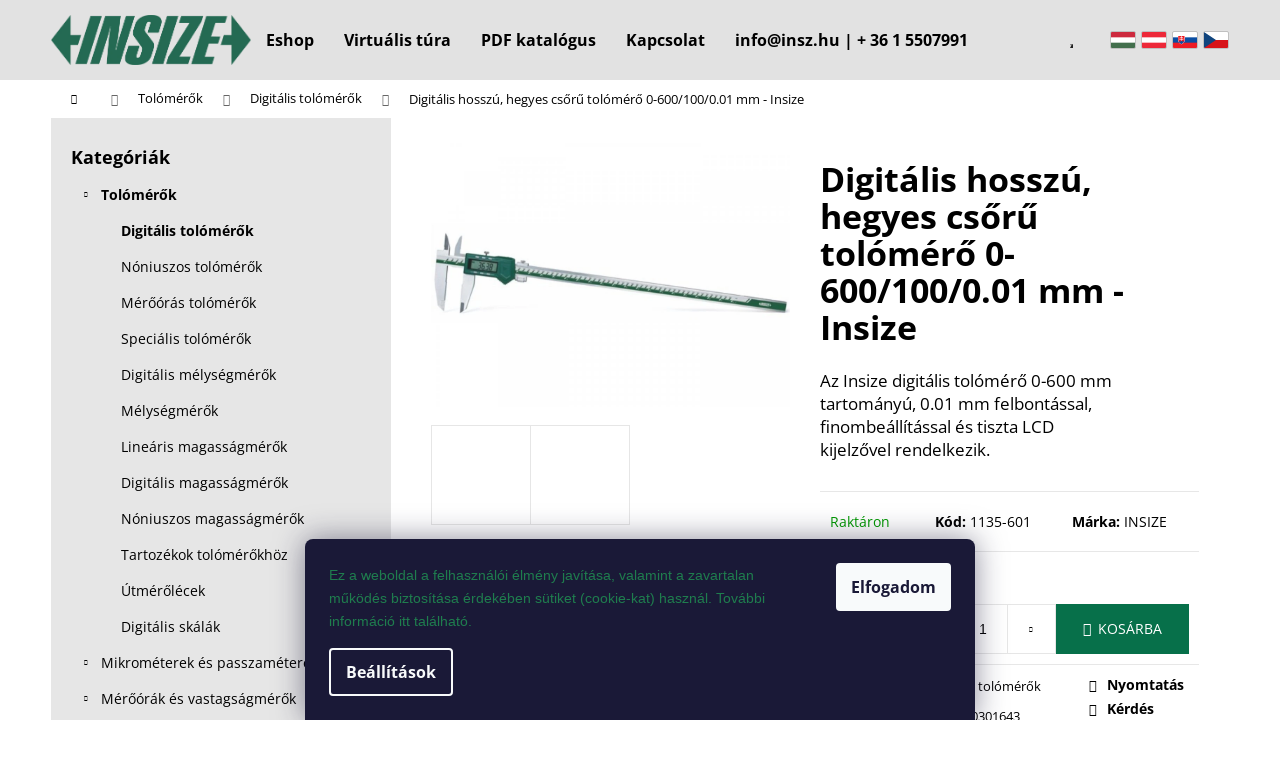

--- FILE ---
content_type: text/html; charset=utf-8
request_url: https://www.insz.hu/digitalis-tolomerok/digitalis-hosszu--hegyes-csoru-tolomero-0-600-100-0-01-mm-insize/
body_size: 26632
content:
<!doctype html><html lang="hu" dir="ltr" class="header-background-light external-fonts-loaded"><head><meta charset="utf-8" /><meta name="viewport" content="width=device-width,initial-scale=1" /><title>Digitális hosszú, hegyes csőrű tolómérő 0-600/100/0.01 mm - Insize - INSIZE</title><link rel="preconnect" href="https://cdn.myshoptet.com" /><link rel="dns-prefetch" href="https://cdn.myshoptet.com" /><link rel="preload" href="https://cdn.myshoptet.com/prj/dist/master/cms/libs/jquery/jquery-1.11.3.min.js" as="script" /><link href="https://cdn.myshoptet.com/prj/dist/master/cms/templates/frontend_templates/shared/css/font-face/open-sans.css" rel="stylesheet"><link href="https://cdn.myshoptet.com/prj/dist/master/shop/dist/font-shoptet-12.css.d637f40c301981789c16.css" rel="stylesheet"><script>
dataLayer = [];
dataLayer.push({'shoptet' : {
    "pageId": 698,
    "pageType": "productDetail",
    "currency": "HUF",
    "currencyInfo": {
        "decimalSeparator": ",",
        "exchangeRate": 1,
        "priceDecimalPlaces": 0,
        "symbol": "Ft",
        "symbolLeft": 0,
        "thousandSeparator": " "
    },
    "language": "hu",
    "projectId": 311961,
    "product": {
        "id": 1247,
        "guid": "e2605b0a-acae-11e9-ac23-ac1f6b0076ec",
        "hasVariants": false,
        "codes": [
            {
                "code": "1135-601"
            }
        ],
        "code": "1135-601",
        "name": "Digit\u00e1lis hossz\u00fa, hegyes cs\u0151r\u0171 tol\u00f3m\u00e9r\u0151 0-600\/100\/0.01 mm - Insize",
        "appendix": "",
        "weight": 0,
        "manufacturer": "INSIZE",
        "manufacturerGuid": "1EF5333185C96C72A927DA0BA3DED3EE",
        "currentCategory": "Tol\u00f3m\u00e9r\u0151k | Digit\u00e1lis tol\u00f3m\u00e9r\u0151k",
        "currentCategoryGuid": "b9b50413-acae-11e9-ac23-ac1f6b0076ec",
        "defaultCategory": "Tol\u00f3m\u00e9r\u0151k | Digit\u00e1lis tol\u00f3m\u00e9r\u0151k",
        "defaultCategoryGuid": "b9b50413-acae-11e9-ac23-ac1f6b0076ec",
        "currency": "HUF",
        "priceWithVat": 187452
    },
    "stocks": [
        {
            "id": "ext",
            "title": "K\u00e9szlet",
            "isDeliveryPoint": 0,
            "visibleOnEshop": 1
        }
    ],
    "cartInfo": {
        "id": null,
        "freeShipping": false,
        "freeShippingFrom": null,
        "leftToFreeGift": {
            "formattedPrice": "0 Ft",
            "priceLeft": 0
        },
        "freeGift": false,
        "leftToFreeShipping": {
            "priceLeft": null,
            "dependOnRegion": null,
            "formattedPrice": null
        },
        "discountCoupon": [],
        "getNoBillingShippingPrice": {
            "withoutVat": 0,
            "vat": 0,
            "withVat": 0
        },
        "cartItems": [],
        "taxMode": "OSS"
    },
    "cart": [],
    "customer": {
        "priceRatio": 1,
        "priceListId": 1,
        "groupId": null,
        "registered": false,
        "mainAccount": false
    }
}});
dataLayer.push({'cookie_consent' : {
    "marketing": "denied",
    "analytics": "denied"
}});
document.addEventListener('DOMContentLoaded', function() {
    shoptet.consent.onAccept(function(agreements) {
        if (agreements.length == 0) {
            return;
        }
        dataLayer.push({
            'cookie_consent' : {
                'marketing' : (agreements.includes(shoptet.config.cookiesConsentOptPersonalisation)
                    ? 'granted' : 'denied'),
                'analytics': (agreements.includes(shoptet.config.cookiesConsentOptAnalytics)
                    ? 'granted' : 'denied')
            },
            'event': 'cookie_consent'
        });
    });
});
</script>
<meta property="og:type" content="website"><meta property="og:site_name" content="insz.hu"><meta property="og:url" content="https://www.insz.hu/digitalis-tolomerok/digitalis-hosszu--hegyes-csoru-tolomero-0-600-100-0-01-mm-insize/"><meta property="og:title" content="Digitális hosszú, hegyes csőrű tolómérő 0-600/100/0.01 mm - Insize - INSIZE"><meta name="author" content="INSIZE"><meta name="web_author" content="Shoptet.cz"><meta name="dcterms.rightsHolder" content="www.insz.hu"><meta name="robots" content="index,follow"><meta property="og:image" content="https://cdn.myshoptet.com/usr/www.insz.hu/user/shop/big/1247-2_insize-1135-601-digitalis-tolomero.jpg?5ea7e940"><meta property="og:description" content="Az Insize digitális tolómérő 0-600 mm tartományú, 0.01 mm felbontással, finombeállítással és tiszta LCD kijelzővel rendelkezik."><meta name="description" content="Az Insize digitális tolómérő 0-600 mm tartományú, 0.01 mm felbontással, finombeállítással és tiszta LCD kijelzővel rendelkezik."><meta property="product:price:amount" content="187452"><meta property="product:price:currency" content="HUF"><style>:root {--color-primary: #000000;--color-primary-h: 0;--color-primary-s: 0%;--color-primary-l: 0%;--color-primary-hover: #000000;--color-primary-hover-h: 0;--color-primary-hover-s: 0%;--color-primary-hover-l: 0%;--color-secondary: #000000;--color-secondary-h: 0;--color-secondary-s: 0%;--color-secondary-l: 0%;--color-secondary-hover: #8c8c8c;--color-secondary-hover-h: 0;--color-secondary-hover-s: 0%;--color-secondary-hover-l: 55%;--color-tertiary: #E2E2E2;--color-tertiary-h: 0;--color-tertiary-s: 0%;--color-tertiary-l: 89%;--color-tertiary-hover: #E2E2E2;--color-tertiary-hover-h: 0;--color-tertiary-hover-s: 0%;--color-tertiary-hover-l: 89%;--color-header-background: #E2E2E2;--template-font: "Open Sans";--template-headings-font: "Open Sans";--header-background-url: none;--cookies-notice-background: #1A1937;--cookies-notice-color: #F8FAFB;--cookies-notice-button-hover: #f5f5f5;--cookies-notice-link-hover: #27263f;--templates-update-management-preview-mode-content: "A sablonok frissítéseinek előnézete aktív az Ön böngészője számára."}</style>
    
    <link href="https://cdn.myshoptet.com/prj/dist/master/shop/dist/main-12.less.cbeb3006c3de8c1b385d.css" rel="stylesheet" />
        
    <script>var shoptet = shoptet || {};</script>
    <script src="https://cdn.myshoptet.com/prj/dist/master/shop/dist/main-3g-header.js.05f199e7fd2450312de2.js"></script>
<!-- User include --><!-- api 1556(1155) html code header -->
<script>
    var shoptetakCopyDisableSettings={"rightClick":true,"textCopy":true,"imgCopy":true,"adminDisable":true,"productsTitlesDisable":true,"categoryDisable":true,"pagesDisable":true,"urlAddressOne":"https:\/\/www.insz.hu\/kapcsolat\/","urlAddressTwo":"","urlAddressThree":"","urlAddressFour":"","urlAddressFive":""};

    const rootCopy = document.documentElement;
</script>

<!-- service 1556(1155) html code header -->
<link rel="stylesheet" href="https://cdn.myshoptet.com/usr/shoptet.tomashlad.eu/user/documents/extras/copy-disable/screen.css?v=7">
<!-- project html code header -->
<link href="/user/documents/build/styles.min.css?v=1-3-1" rel="stylesheet" />
<a href="javascript:" id="back-to-top"><i class="icon-chevron-up"></i></a>
<style type="text/css">
.flag.flag-discount {
background-color: #077d52;
}
</style>
<script type='text/javascript'>
  window.smartlook||(function(d) {
    var o=smartlook=function(){ o.api.push(arguments)},h=d.getElementsByTagName('head')[0];
    var c=d.createElement('script');o.api=new Array();c.async=true;c.type='text/javascript';
    c.charset='utf-8';c.src='https://web-sdk.smartlook.com/recorder.js';h.appendChild(c);
    })(document);
    smartlook('init', '85543d534ed3e89afdc20212338c84eb54134b14', { region: 'eu' });
</script>
<!-- /User include --><link rel="shortcut icon" href="/favicon.ico" type="image/x-icon" /><link rel="canonical" href="https://www.insz.hu/digitalis-tolomerok/digitalis-hosszu--hegyes-csoru-tolomero-0-600-100-0-01-mm-insize/" /><style>/* custom background */@media (min-width: 992px) {body {background-position: top center;background-repeat: no-repeat;background-attachment: fixed;}}</style>    <!-- Global site tag (gtag.js) - Google Analytics -->
    <script async src="https://www.googletagmanager.com/gtag/js?id=G-R9DBX33QNY"></script>
    <script>
        
        window.dataLayer = window.dataLayer || [];
        function gtag(){dataLayer.push(arguments);}
        

                    console.debug('default consent data');

            gtag('consent', 'default', {"ad_storage":"denied","analytics_storage":"denied","ad_user_data":"denied","ad_personalization":"denied","wait_for_update":500});
            dataLayer.push({
                'event': 'default_consent'
            });
        
        gtag('js', new Date());

        
                gtag('config', 'G-R9DBX33QNY', {"groups":"GA4","send_page_view":false,"content_group":"productDetail","currency":"HUF","page_language":"hu"});
        
                gtag('config', 'AW-784078608');
        
        
        
        
        
                    gtag('event', 'page_view', {"send_to":"GA4","page_language":"hu","content_group":"productDetail","currency":"HUF"});
        
                gtag('set', 'currency', 'HUF');

        gtag('event', 'view_item', {
            "send_to": "UA",
            "items": [
                {
                    "id": "1135-601",
                    "name": "Digit\u00e1lis hossz\u00fa, hegyes cs\u0151r\u0171 tol\u00f3m\u00e9r\u0151 0-600\/100\/0.01 mm - Insize",
                    "category": "Tol\u00f3m\u00e9r\u0151k \/ Digit\u00e1lis tol\u00f3m\u00e9r\u0151k",
                                        "brand": "INSIZE",
                                                            "price": 147600
                }
            ]
        });
        
        
        
        
        
                    gtag('event', 'view_item', {"send_to":"GA4","page_language":"hu","content_group":"productDetail","value":147600,"currency":"HUF","items":[{"item_id":"1135-601","item_name":"Digit\u00e1lis hossz\u00fa, hegyes cs\u0151r\u0171 tol\u00f3m\u00e9r\u0151 0-600\/100\/0.01 mm - Insize","item_brand":"INSIZE","item_category":"Tol\u00f3m\u00e9r\u0151k","item_category2":"Digit\u00e1lis tol\u00f3m\u00e9r\u0151k","price":147600,"quantity":1,"index":0}]});
        
        
        
        
        
        
        
        document.addEventListener('DOMContentLoaded', function() {
            if (typeof shoptet.tracking !== 'undefined') {
                for (var id in shoptet.tracking.bannersList) {
                    gtag('event', 'view_promotion', {
                        "send_to": "UA",
                        "promotions": [
                            {
                                "id": shoptet.tracking.bannersList[id].id,
                                "name": shoptet.tracking.bannersList[id].name,
                                "position": shoptet.tracking.bannersList[id].position
                            }
                        ]
                    });
                }
            }

            shoptet.consent.onAccept(function(agreements) {
                if (agreements.length !== 0) {
                    console.debug('gtag consent accept');
                    var gtagConsentPayload =  {
                        'ad_storage': agreements.includes(shoptet.config.cookiesConsentOptPersonalisation)
                            ? 'granted' : 'denied',
                        'analytics_storage': agreements.includes(shoptet.config.cookiesConsentOptAnalytics)
                            ? 'granted' : 'denied',
                                                                                                'ad_user_data': agreements.includes(shoptet.config.cookiesConsentOptPersonalisation)
                            ? 'granted' : 'denied',
                        'ad_personalization': agreements.includes(shoptet.config.cookiesConsentOptPersonalisation)
                            ? 'granted' : 'denied',
                        };
                    console.debug('update consent data', gtagConsentPayload);
                    gtag('consent', 'update', gtagConsentPayload);
                    dataLayer.push(
                        { 'event': 'update_consent' }
                    );
                }
            });
        });
    </script>
</head><body class="desktop id-698 in-digitalis-tolomerok template-12 type-product type-detail multiple-columns-body columns-3 ums_forms_redesign--off ums_a11y_category_page--on ums_discussion_rating_forms--off ums_flags_display_unification--on ums_a11y_login--on mobile-header-version-0"><noscript>
    <style>
        #header {
            padding-top: 0;
            position: relative !important;
            top: 0;
        }
        .header-navigation {
            position: relative !important;
        }
        .overall-wrapper {
            margin: 0 !important;
        }
        body:not(.ready) {
            visibility: visible !important;
        }
    </style>
    <div class="no-javascript">
        <div class="no-javascript__title">Meg kell változtatnia egy beállítást a böngészőben</div>
        <div class="no-javascript__text">Lásd: <a href="https://www.google.com/support/bin/answer.py?answer=23852">A JavaScript engedélyezése a böngészőben</a>.</div>
        <div class="no-javascript__text">Ha hirdetésblokkoló szoftvert használ, akkor lehet, hogy ezen az oldalon engedélyeznie kell a JavaScriptet.</div>
        <div class="no-javascript__text">Köszönjük szépen.</div>
    </div>
</noscript>

        <div id="fb-root"></div>
        <script>
            window.fbAsyncInit = function() {
                FB.init({
//                    appId            : 'your-app-id',
                    autoLogAppEvents : true,
                    xfbml            : true,
                    version          : 'v19.0'
                });
            };
        </script>
        <script async defer crossorigin="anonymous" src="https://connect.facebook.net/hu_HU/sdk.js"></script>    <div class="siteCookies siteCookies--bottom siteCookies--dark js-siteCookies" role="dialog" data-testid="cookiesPopup" data-nosnippet>
        <div class="siteCookies__form">
            <div class="siteCookies__content">
                <div class="siteCookies__text">
                    <span style="background-color: transparent; color: #1f7d4e; font-family: Verdana, Arial, Helvetica, sans-serif; font-size: 14px; font-style: normal; font-variant: normal; font-weight: 400; letter-spacing: normal; orphans: 2; text-align: left; text-decoration: none; text-indent: 0px; text-transform: none; -webkit-text-stroke-width: 0px; white-space: normal; word-spacing: 0px;"><span style="font-weight: 400;" data-contrast="none">Ez</span><span style="font-weight: 400;" data-contrast="none"> a </span><span style="font-weight: 400;" data-contrast="none">weboldal</span><span style="font-weight: 400;" data-contrast="none"> a </span><span style="font-weight: 400;" data-contrast="none">felhasználói</span> <span style="font-weight: 400;" data-contrast="none">élmény</span> <span style="font-weight: 400;" data-contrast="none">javítása</span><span style="font-weight: 400;" data-contrast="none">, </span><span style="font-weight: 400;" data-contrast="none">valamint</span><span style="font-weight: 400;" data-contrast="none"> a </span><span style="font-weight: 400;" data-contrast="none">zavartalan</span> <span style="font-weight: 400;" data-contrast="none">működés</span> <span style="font-weight: 400;" data-contrast="none">biztosítása</span> <span style="font-weight: 400;" data-contrast="none">érdekében</span> <span style="font-weight: 400;" data-contrast="none">sütiket</span><span style="font-weight: 400;" data-contrast="none"> (</span><span style="font-weight: 400;" data-contrast="none">cookie</span><span style="font-weight: 400;" data-contrast="none">-kat) </span><span style="font-weight: 400;" data-contrast="none">használ</span><span style="font-weight: 400;" data-contrast="none">.</span><span style="font-weight: 400;" data-contrast="none"> </span><span style="font-weight: 400;" data-contrast="none">További</span> <span style="font-weight: 400;" data-contrast="none">információ</span> <span style="font-weight: 400;" data-contrast="none">itt</span> <span style="font-weight: 400;" data-contrast="none">található</span><span style="font-weight: 400;" data-contrast="none">.</span> </span>
                </div>
                <p class="siteCookies__links">
                    <button class="siteCookies__link js-cookies-settings" aria-label="A sütik beállítása" data-testid="cookiesSettings">Beállítások</button>
                </p>
            </div>
            <div class="siteCookies__buttonWrap">
                                <button class="siteCookies__button js-cookiesConsentSubmit" value="all" aria-label="Sütik elfogadása" data-testid="buttonCookiesAccept">Elfogadom</button>
            </div>
        </div>
        <script>
            document.addEventListener("DOMContentLoaded", () => {
                const siteCookies = document.querySelector('.js-siteCookies');
                document.addEventListener("scroll", shoptet.common.throttle(() => {
                    const st = document.documentElement.scrollTop;
                    if (st > 1) {
                        siteCookies.classList.add('siteCookies--scrolled');
                    } else {
                        siteCookies.classList.remove('siteCookies--scrolled');
                    }
                }, 100));
            });
        </script>
    </div>
<a href="#content" class="skip-link sr-only">Ugrás a fő tartalomhoz</a><div class="overall-wrapper">
    <div class="user-action">
                        <dialog id="login" class="dialog dialog--modal dialog--fullscreen js-dialog--modal" aria-labelledby="loginHeading">
        <div class="dialog__close dialog__close--arrow">
                        <button type="button" class="btn toggle-window-arr" data-dialog-close data-testid="backToShop">Vissza <span>a boltba</span></button>
            </div>
        <div class="dialog__wrapper">
            <div class="dialog__content dialog__content--form">
                <div class="dialog__header">
                    <h2 id="loginHeading" class="dialog__heading dialog__heading--login">Bejelentkezés az Ön fiókjába</h2>
                </div>
                <div id="customerLogin" class="dialog__body">
                    <form action="/action/Customer/Login/" method="post" id="formLoginIncluded" class="csrf-enabled formLogin" data-testid="formLogin"><input type="hidden" name="referer" value="" /><div class="form-group"><div class="input-wrapper email js-validated-element-wrapper no-label"><input type="email" name="email" class="form-control" autofocus placeholder="E-mail cím (pl. edit@freemail.hu)" data-testid="inputEmail" autocomplete="email" required /></div></div><div class="form-group"><div class="input-wrapper password js-validated-element-wrapper no-label"><input type="password" name="password" class="form-control" placeholder="Jelszó" data-testid="inputPassword" autocomplete="current-password" required /><span class="no-display">Ezt a mezőt nem lehet kitöltetni</span><input type="text" name="surname" value="" class="no-display" /></div></div><div class="form-group"><div class="login-wrapper"><button type="submit" class="btn btn-secondary btn-text btn-login" data-testid="buttonSubmit">Bejelentkezés</button><div class="password-helper"><a href="/regisztracio/" data-testid="signup" rel="nofollow">Új regisztráció</a><a href="/ugyfel/elfelejtett-jelszo/" rel="nofollow">Elfelejtett jelszó</a></div></div></div></form>
                </div>
            </div>
        </div>
    </dialog>
            </div>
<header id="header"><div class="container navigation-wrapper"><div class="site-name"><a href="/" data-testid="linkWebsiteLogo"><img src="https://cdn.myshoptet.com/usr/www.insz.hu/user/logos/insize_logo.png" alt="INSIZE" fetchpriority="low" /></a></div><nav id="navigation" aria-label="Főmenü" data-collapsible="true"><div class="navigation-in menu"><ul class="menu-level-1" role="menubar" data-testid="headerMenuItems"><li class="menu-item-external-61" role="none"><a href="https://www.insz.hu/meresi-technologiaval-2/" data-testid="headerMenuItem" role="menuitem" aria-expanded="false"><b>Eshop</b></a></li>
<li class="menu-item-1191" role="none"><a href="/insize-interaktiv-bemutatoterem/" data-testid="headerMenuItem" role="menuitem" aria-expanded="false"><b>Virtuális túra</b></a></li>
<li class="menu-item-1186" role="none"><a href="/pdf-katalogus/" data-testid="headerMenuItem" role="menuitem" aria-expanded="false"><b>PDF katalógus</b></a></li>
<li class="menu-item-929" role="none"><a href="/kapcsolat/" data-testid="headerMenuItem" role="menuitem" aria-expanded="false"><b>Kapcsolat</b></a></li>
<li class="menu-item-external-20" role="none"><a href="https://www.insz.hu/" data-testid="headerMenuItem" role="menuitem" aria-expanded="false"><b>info@insz.hu | + 36 1 5507991</b></a></li>
<li class="appended-category menu-item-695 ext" role="none"><a href="/tolomerok/"><b>Tolómérők</b><span class="submenu-arrow" role="menuitem"></span></a><ul class="menu-level-2 menu-level-2-appended" role="menu"><li class="menu-item-698" role="none"><a href="/digitalis-tolomerok/" data-testid="headerMenuItem" role="menuitem"><span>Digitális tolómérők</span></a></li><li class="menu-item-836" role="none"><a href="/noniuszos-tolomerok/" data-testid="headerMenuItem" role="menuitem"><span>Nóniuszos tolómérők</span></a></li><li class="menu-item-833" role="none"><a href="/merooras-tolomerok/" data-testid="headerMenuItem" role="menuitem"><span>Mérőórás tolómérők</span></a></li><li class="menu-item-773" role="none"><a href="/specialis-tolomerok/" data-testid="headerMenuItem" role="menuitem"><span>Speciális tolómérők</span></a></li><li class="menu-item-1082" role="none"><a href="/digitalis-melysegmerok/" data-testid="headerMenuItem" role="menuitem"><span>Digitális mélységmérők</span></a></li><li class="menu-item-794" role="none"><a href="/melysegmerok/" data-testid="headerMenuItem" role="menuitem"><span>Mélységmérők</span></a></li><li class="menu-item-1088" role="none"><a href="/linearis-magassagmerok/" data-testid="headerMenuItem" role="menuitem"><span>Lineáris magasságmérők</span></a></li><li class="menu-item-791" role="none"><a href="/digitalis-magassagmerok/" data-testid="headerMenuItem" role="menuitem"><span>Digitális magasságmérők</span></a></li><li class="menu-item-839" role="none"><a href="/noniuszos-magassagmerok/" data-testid="headerMenuItem" role="menuitem"><span>Nóniuszos magasságmérők</span></a></li><li class="menu-item-827" role="none"><a href="/tartozekok-tolomerokhoz/" data-testid="headerMenuItem" role="menuitem"><span>Tartozékok tolómérőkhöz</span></a></li><li class="menu-item-1010" role="none"><a href="/utmerolecek/" data-testid="headerMenuItem" role="menuitem"><span>Útmérőlécek</span></a></li><li class="menu-item-1013" role="none"><a href="/digitalis-skalak/" data-testid="headerMenuItem" role="menuitem"><span>Digitális skálák</span></a></li></ul></li><li class="appended-category menu-item-701 ext" role="none"><a href="/mikrometerek-es-passzameterek/"><b>Mikrométerek és passzaméterek</b><span class="submenu-arrow" role="menuitem"></span></a><ul class="menu-level-2 menu-level-2-appended" role="menu"><li class="menu-item-770" role="none"><a href="/digitalis-mikrometerek/" data-testid="headerMenuItem" role="menuitem"><span>Digitális mikrométerek</span></a></li><li class="menu-item-740" role="none"><a href="/analog-mikrometerek/" data-testid="headerMenuItem" role="menuitem"><span>Analóg mikrométerek</span></a></li><li class="menu-item-749" role="none"><a href="/horonymero-mikrometerek/" data-testid="headerMenuItem" role="menuitem"><span>Horonymérő mikrométerek</span></a></li><li class="menu-item-755" role="none"><a href="/tarcsas-mikrometerek/" data-testid="headerMenuItem" role="menuitem"><span>Tárcsás mikrométerek</span></a></li><li class="menu-item-737" role="none"><a href="/hegyesvegu-mikrometerek/" data-testid="headerMenuItem" role="menuitem"><span>Hegyesvégű mikrométerek</span></a></li><li class="menu-item-743" role="none"><a href="/menetmikrometerek/" data-testid="headerMenuItem" role="menuitem"><span>Menetmikrométerek</span></a></li><li class="menu-item-722" role="none"><a href="/specialis-mikrometerek/" data-testid="headerMenuItem" role="menuitem"><span>Speciális mikrométerek</span></a></li><li class="menu-item-782" role="none"><a href="/digitalis-furatmero-mikrometerek/" data-testid="headerMenuItem" role="menuitem"><span>Digitális furatmérő mikrométerek</span></a></li><li class="menu-item-818" role="none"><a href="/analog-furatmero-mikrometerek/" data-testid="headerMenuItem" role="menuitem"><span>Analóg furatmérő mikrométerek</span></a></li><li class="menu-item-704" role="none"><a href="/passzameterek/" data-testid="headerMenuItem" role="menuitem"><span>Passzaméterek</span></a></li><li class="menu-item-797" role="none"><a href="/melysegmero-mikrometerek/" data-testid="headerMenuItem" role="menuitem"><span>Mélységmérő mikrométerek</span></a></li><li class="menu-item-1076" role="none"><a href="/belso-ketpontos-mikrometerek/" data-testid="headerMenuItem" role="menuitem"><span>Belső kétpontos mikrométerek</span></a></li><li class="menu-item-1049" role="none"><a href="/belso-csomero-mikrometerek/" data-testid="headerMenuItem" role="menuitem"><span>Belső csőmérő mikrométerek</span></a></li><li class="menu-item-1046" role="none"><a href="/beepitheto-mikrometer-fejek/" data-testid="headerMenuItem" role="menuitem"><span>Beépíthető mikrométer fejek</span></a></li><li class="menu-item-764" role="none"><a href="/mikrometer-tartozekok/" data-testid="headerMenuItem" role="menuitem"><span>Mikrométer tartozékok</span></a></li></ul></li><li class="appended-category menu-item-731 ext" role="none"><a href="/meroorak-es-vastagsagmerok/"><b>Mérőórák és vastagságmérők</b><span class="submenu-arrow" role="menuitem"></span></a><ul class="menu-level-2 menu-level-2-appended" role="menu"><li class="menu-item-785" role="none"><a href="/digitalis-meroorak/" data-testid="headerMenuItem" role="menuitem"><span>Digitális mérőórák</span></a></li><li class="menu-item-746" role="none"><a href="/analog-meroorak/" data-testid="headerMenuItem" role="menuitem"><span>Analóg mérőórák</span></a></li><li class="menu-item-734" role="none"><a href="/analog-szogtapintos-meroorak/" data-testid="headerMenuItem" role="menuitem"><span>Analóg szögtapintós mérőórák</span></a></li><li class="menu-item-776" role="none"><a href="/digitalis-belso-tapintokaros-meroorak/" data-testid="headerMenuItem" role="menuitem"><span>Digitális belső tapintókaros mérőórák</span></a></li><li class="menu-item-767" role="none"><a href="/belso-tapintokaros-analog-meroorak/" data-testid="headerMenuItem" role="menuitem"><span>Belső tapintókaros analóg mérőórák</span></a></li><li class="menu-item-788" role="none"><a href="/digitalis-kulso-tapintokaros-meroorak/" data-testid="headerMenuItem" role="menuitem"><span>Digitális külső tapintókaros mérőórák</span></a></li><li class="menu-item-824" role="none"><a href="/kulso-tapintokaros-analog-meroorak/" data-testid="headerMenuItem" role="menuitem"><span>Külső tapintókaros analóg mérőórák</span></a></li><li class="menu-item-779" role="none"><a href="/digitalis-vastagsagmerok/" data-testid="headerMenuItem" role="menuitem"><span>Digitális vastagságmérők</span></a></li><li class="menu-item-758" role="none"><a href="/analog-vastagsagmerok/" data-testid="headerMenuItem" role="menuitem"><span>Analóg vastagságmérők</span></a></li><li class="menu-item-815" role="none"><a href="/merooras-furatmerok/" data-testid="headerMenuItem" role="menuitem"><span>Mérőórás furatmérők</span></a></li><li class="menu-item-1109" role="none"><a href="/merooras-melysegmerok/" data-testid="headerMenuItem" role="menuitem"><span>Mérőórás mélységmérők</span></a></li><li class="menu-item-863" role="none"><a href="/3d-tapintos-meroorak/" data-testid="headerMenuItem" role="menuitem"><span>3D tapintós mérőórák</span></a></li><li class="menu-item-752" role="none"><a href="/meroora-tartozekok/" data-testid="headerMenuItem" role="menuitem"><span>Mérőóra tartozékok</span></a></li></ul></li><li class="appended-category menu-item-911 ext" role="none"><a href="/feluleti-erdessegmerok-es-kemenysegmerok/"><b>Felületi érdességmérők és keménységmérők</b><span class="submenu-arrow" role="menuitem"></span></a><ul class="menu-level-2 menu-level-2-appended" role="menu"><li class="menu-item-914" role="none"><a href="/feluleti-erdessegmerok/" data-testid="headerMenuItem" role="menuitem"><span>Felületi érdességmérők</span></a></li><li class="menu-item-1067" role="none"><a href="/feluleti-profil-merok/" data-testid="headerMenuItem" role="menuitem"><span>Felületi profil mérők</span></a></li><li class="menu-item-917" role="none"><a href="/kemenysegmerok/" data-testid="headerMenuItem" role="menuitem"><span>Keménységmérők</span></a></li><li class="menu-item-1055" role="none"><a href="/hordozhato-kemenysegmerok/" data-testid="headerMenuItem" role="menuitem"><span>Hordozható keménységmérők</span></a></li><li class="menu-item-1025" role="none"><a href="/retegvastagsag-merok/" data-testid="headerMenuItem" role="menuitem"><span>Rétegvastagság mérők</span></a></li><li class="menu-item-1170" role="none"><a href="/kiegeszitok-kemenysegmerokhoz/" data-testid="headerMenuItem" role="menuitem"><span>Kiegészítők keménységmérőkhöz</span></a></li></ul></li><li class="appended-category menu-item-902 ext" role="none"><a href="/nagyitok-es-mikroszkopok/"><b>Nagyítók és mikroszkópok</b><span class="submenu-arrow" role="menuitem"></span></a><ul class="menu-level-2 menu-level-2-appended" role="menu"><li class="menu-item-974" role="none"><a href="/optikai-merogepek/" data-testid="headerMenuItem" role="menuitem"><span>Optikai mérőgépek</span></a></li><li class="menu-item-1199" role="none"><a href="/szerszam-gyartashoz-meroberendezesek/" data-testid="headerMenuItem" role="menuitem"><span>Szerszám gyártáshoz mérőberendezések</span></a></li><li class="menu-item-971" role="none"><a href="/profilprojektorok/" data-testid="headerMenuItem" role="menuitem"><span>Profilprojektorok</span></a></li><li class="menu-item-905" role="none"><a href="/mikroszkopok/" data-testid="headerMenuItem" role="menuitem"><span>Mikroszkópok</span></a></li><li class="menu-item-989" role="none"><a href="/videoendoszkopok/" data-testid="headerMenuItem" role="menuitem"><span>Videoendoszkópok</span></a></li><li class="menu-item-908" role="none"><a href="/nagyitok/" data-testid="headerMenuItem" role="menuitem"><span>Nagyítók</span></a></li></ul></li><li class="appended-category menu-item-965 ext" role="none"><a href="/3d-merogepek--kontur-es-korkorosseg-merogepek/"><b>3D mérőgépek, kontúr és körkörösség mérőgépek</b><span class="submenu-arrow" role="menuitem"></span></a><ul class="menu-level-2 menu-level-2-appended" role="menu"><li class="menu-item-1070" role="none"><a href="/kontur-merogepek-2/" data-testid="headerMenuItem" role="menuitem"><span>Kontúr mérőgépek</span></a></li><li class="menu-item-977" role="none"><a href="/3d-merogepek/" data-testid="headerMenuItem" role="menuitem"><span>3D mérőgépek</span></a></li></ul></li><li class="appended-category menu-item-1213" role="none"><a href="/teszteles--robbantasi-gepek/"><b>Tesztelés » Robbantási gépek</b></a></li><li class="appended-category menu-item-1225" role="none"><a href="/metallografia-2/"><b>Metallográfia</b></a></li><li class="appended-category menu-item-707 ext" role="none"><a href="/merohasabok--sablonok--hezagmerok-es-idomszerek/"><b>Mérőhasábok, sablonok, hézagmérők és idomszerek</b><span class="submenu-arrow" role="menuitem"></span></a><ul class="menu-level-2 menu-level-2-appended" role="menu"><li class="menu-item-710" role="none"><a href="/merohasab-keszletek/" data-testid="headerMenuItem" role="menuitem"><span>Mérőhasáb készletek</span></a></li><li class="menu-item-1115" role="none"><a href="/egyedi-merohasabok/" data-testid="headerMenuItem" role="menuitem"><span>Egyedi mérőhasábok</span></a></li><li class="menu-item-830" role="none"><a href="/merocsapok/" data-testid="headerMenuItem" role="menuitem"><span>Mérőcsapok</span></a></li><li class="menu-item-854" role="none"><a href="/meroekek/" data-testid="headerMenuItem" role="menuitem"><span>Mérőékek</span></a></li><li class="menu-item-713" role="none"><a href="/menetes-gyurus-idomszerek/" data-testid="headerMenuItem" role="menuitem"><span>Menetes gyűrűs idomszerek</span></a></li><li class="menu-item-761" role="none"><a href="/beallito-gyuruk/" data-testid="headerMenuItem" role="menuitem"><span>Beállító gyűrűk</span></a></li><li class="menu-item-716" role="none"><a href="/dugos-menetidomszerek/" data-testid="headerMenuItem" role="menuitem"><span>Dugós menetidomszerek</span></a></li><li class="menu-item-809" role="none"><a href="/dugos-idomszerek/" data-testid="headerMenuItem" role="menuitem"><span>Dugós idomszerek</span></a></li><li class="menu-item-821" role="none"><a href="/meroszalagok/" data-testid="headerMenuItem" role="menuitem"><span>Mérőszalagok</span></a></li><li class="menu-item-848" role="none"><a href="/hezagolo-szalagok-es-foliak/" data-testid="headerMenuItem" role="menuitem"><span>Hézagoló szalagok és fóliák</span></a></li><li class="menu-item-845" role="none"><a href="/hezagmerok/" data-testid="headerMenuItem" role="menuitem"><span>Hézagmérők</span></a></li><li class="menu-item-851" role="none"><a href="/radiuszsablonok--menetsablonok-es-mas-sablonok/" data-testid="headerMenuItem" role="menuitem"><span>Rádiuszsablonok, menetsablonok és más sablonok</span></a></li><li class="menu-item-1121" role="none"><a href="/merogolyok/" data-testid="headerMenuItem" role="menuitem"><span>Mérőgolyók</span></a></li></ul></li><li class="appended-category menu-item-800 ext" role="none"><a href="/szint-es-szogmerok/"><b>Szint és szögmérők</b><span class="submenu-arrow" role="menuitem"></span></a><ul class="menu-level-2 menu-level-2-appended" role="menu"><li class="menu-item-956" role="none"><a href="/vonalzok/" data-testid="headerMenuItem" role="menuitem"><span>Vonalzók</span></a></li><li class="menu-item-842" role="none"><a href="/elvonalzo/" data-testid="headerMenuItem" role="menuitem"><span>Élvonalzó</span></a></li><li class="menu-item-887" role="none"><a href="/szinuszvonalzok/" data-testid="headerMenuItem" role="menuitem"><span>Szinuszvonalzók</span></a></li><li class="menu-item-812" role="none"><a href="/derekszogek/" data-testid="headerMenuItem" role="menuitem"><span>Derékszögek</span></a></li><li class="menu-item-1100" role="none"><a href="/eles-derekszogek/" data-testid="headerMenuItem" role="menuitem"><span>Éles derékszögek</span></a></li><li class="menu-item-1103" role="none"><a href="/talpas-derekszogek/" data-testid="headerMenuItem" role="menuitem"><span>Talpas derékszögek</span></a></li><li class="menu-item-1094" role="none"><a href="/kozpontkeresok-es-mas-szog-ellenorzok/" data-testid="headerMenuItem" role="menuitem"><span>Központkeresők és más szög ellenőrzők</span></a></li><li class="menu-item-1001" role="none"><a href="/parhuzam-idomok-es-szog-merohasabok/" data-testid="headerMenuItem" role="menuitem"><span>Párhuzam idomok és szög mérőhasábok</span></a></li><li class="menu-item-1127" role="none"><a href="/granit-parhuzamvonalzok-es-derekszogek/" data-testid="headerMenuItem" role="menuitem"><span>Gránit párhuzamvonalzók és derékszögek</span></a></li><li class="menu-item-959" role="none"><a href="/granit-merolapok/" data-testid="headerMenuItem" role="menuitem"><span>Gránit mérőlapok</span></a></li><li class="menu-item-869" role="none"><a href="/merolap-tarto-asztal/" data-testid="headerMenuItem" role="menuitem"><span>Mérőlap tartó asztal</span></a></li><li class="menu-item-803" role="none"><a href="/szogmerok/" data-testid="headerMenuItem" role="menuitem"><span>Szögmérők</span></a></li><li class="menu-item-872" role="none"><a href="/prizmak/" data-testid="headerMenuItem" role="menuitem"><span>Prizmák</span></a></li><li class="menu-item-1004" role="none"><a href="/satuk-es-allithato-szogu-v-blokkok/" data-testid="headerMenuItem" role="menuitem"><span>Satuk és állítható szögű v-blokkok</span></a></li><li class="menu-item-884" role="none"><a href="/komuves-vizmertekek/" data-testid="headerMenuItem" role="menuitem"><span>Kőműves vízmértékek</span></a></li><li class="menu-item-881" role="none"><a href="/digitalis-vizmertekek/" data-testid="headerMenuItem" role="menuitem"><span>Digitális vízmértékek</span></a></li><li class="menu-item-875" role="none"><a href="/keretes-vizmertekek/" data-testid="headerMenuItem" role="menuitem"><span>Keretes vízmértékek</span></a></li><li class="menu-item-878" role="none"><a href="/precizios-vizmertekek-prizmas-talppal/" data-testid="headerMenuItem" role="menuitem"><span>Precíziós vízmértékek prizmás talppal</span></a></li></ul></li><li class="appended-category menu-item-725 ext" role="none"><a href="/korzok--karcolo-ceruzak-es-meroeszkoz-allvanyok/"><b>Körzők, karcoló ceruzák és mérőeszköz állványok</b><span class="submenu-arrow" role="menuitem"></span></a><ul class="menu-level-2 menu-level-2-appended" role="menu"><li class="menu-item-857" role="none"><a href="/korzok/" data-testid="headerMenuItem" role="menuitem"><span>Körzők</span></a></li><li class="menu-item-860" role="none"><a href="/karcolo-meroeszkozok/" data-testid="headerMenuItem" role="menuitem"><span>Karcoló mérőeszközök</span></a></li><li class="menu-item-728" role="none"><a href="/meroeszkoz-allvanyok/" data-testid="headerMenuItem" role="menuitem"><span>Mérőeszköz állványok</span></a></li></ul></li><li class="appended-category menu-item-890 ext" role="none"><a href="/nyomatek-szerszamok-es-kiegeszitok/"><b>Nyomaték szerszámok és kiegészítők</b><span class="submenu-arrow" role="menuitem"></span></a><ul class="menu-level-2 menu-level-2-appended" role="menu"><li class="menu-item-896" role="none"><a href="/mechanikus-nyomatekkulcsok/" data-testid="headerMenuItem" role="menuitem"><span>Mechanikus nyomatékkulcsok</span></a></li><li class="menu-item-893" role="none"><a href="/digitalis-nyomatekkulcsok/" data-testid="headerMenuItem" role="menuitem"><span>Digitális nyomatékkulcsok</span></a></li><li class="menu-item-899" role="none"><a href="/nyomatek-csavarhuzo/" data-testid="headerMenuItem" role="menuitem"><span>Nyomaték csavarhúzó</span></a></li><li class="menu-item-1133" role="none"><a href="/nyomatek-tesztelok-es-szorzok/" data-testid="headerMenuItem" role="menuitem"><span>Nyomaték tesztelők és szorzók</span></a></li><li class="menu-item-1142" role="none"><a href="/nyomatek-kiegeszitok/" data-testid="headerMenuItem" role="menuitem"><span>Nyomaték kiegészítők</span></a></li></ul></li><li class="appended-category menu-item-1139 ext" role="none"><a href="/eromerok-es-merlegek/"><b>Erőmérők és mérlegek</b><span class="submenu-arrow" role="menuitem"></span></a><ul class="menu-level-2 menu-level-2-appended" role="menu"><li class="menu-item-1019" role="none"><a href="/eromerok/" data-testid="headerMenuItem" role="menuitem"><span>Erőmérők</span></a></li><li class="menu-item-1145" role="none"><a href="/merlegek/" data-testid="headerMenuItem" role="menuitem"><span>Mérlegek</span></a></li><li class="menu-item-1148" role="none"><a href="/sulyok/" data-testid="headerMenuItem" role="menuitem"><span>Súlyok</span></a></li></ul></li><li class="appended-category menu-item-995 ext" role="none"><a href="/mas-meroeszkozok-es-vegyes-keszletek/"><b>Más mérőeszközök és vegyes készletek</b><span class="submenu-arrow" role="menuitem"></span></a><ul class="menu-level-2 menu-level-2-appended" role="menu"><li class="menu-item-920" role="none"><a href="/fordulatszammerok-es-szamlalok/" data-testid="headerMenuItem" role="menuitem"><span>Fordulatszámmérők és számlálok</span></a></li><li class="menu-item-1154" role="none"><a href="/ho-es-nedvessegmerok/" data-testid="headerMenuItem" role="menuitem"><span>Hő és nedvességmérők</span></a></li><li class="menu-item-1157" role="none"><a href="/hang-es-rezgesmerok/" data-testid="headerMenuItem" role="menuitem"><span>Hang és rezgésmérők</span></a></li><li class="menu-item-1160" role="none"><a href="/multimeterek/" data-testid="headerMenuItem" role="menuitem"><span>Multiméterek</span></a></li><li class="menu-item-1166" role="none"><a href="/vegyes-meroeszkoz-keszletek/" data-testid="headerMenuItem" role="menuitem"><span>Vegyes mérőeszköz készletek</span></a></li></ul></li><li class="appended-category menu-item-1176" role="none"><a href="/arajanlat-alapjan/"><b>Árajánlat alapján</b></a></li><li class="appended-category menu-item-1209" role="none"><a href="/meresi-technologiaval-2/"><b>Mérési technológiával</b></a></li></ul></div><span class="navigation-close"></span></nav><div class="menu-helper" data-testid="hamburgerMenu"><span>Tovább</span></div>

    <div class="navigation-buttons">
                <a href="#" class="toggle-window" data-target="search" data-testid="linkSearchIcon"><span class="sr-only">Keresés</span></a>
                    
        <button class="top-nav-button top-nav-button-login" type="button" data-dialog-id="login" aria-haspopup="dialog" aria-controls="login" data-testid="signin">
            <span class="sr-only">Bejelentkezés</span>
        </button>
                    <a href="/kosar/" class="toggle-window cart-count" data-target="cart" data-testid="headerCart" rel="nofollow" aria-haspopup="dialog" aria-expanded="false" aria-controls="cart-widget"><span class="sr-only">Kosár</span></a>
        <a href="#" class="toggle-window" data-target="navigation" data-testid="hamburgerMenu"><span class="sr-only">Menü</span></a>
    </div>

</div></header><!-- / header -->


<div id="content-wrapper" class="container content-wrapper">
    
                                <div class="breadcrumbs navigation-home-icon-wrapper" itemscope itemtype="https://schema.org/BreadcrumbList">
                                                                            <span id="navigation-first" data-basetitle="INSIZE" itemprop="itemListElement" itemscope itemtype="https://schema.org/ListItem">
                <a href="/" itemprop="item" class="navigation-home-icon"><span class="sr-only" itemprop="name">Kezdőlap</span></a>
                <span class="navigation-bullet">/</span>
                <meta itemprop="position" content="1" />
            </span>
                                <span id="navigation-1" itemprop="itemListElement" itemscope itemtype="https://schema.org/ListItem">
                <a href="/tolomerok/" itemprop="item" data-testid="breadcrumbsSecondLevel"><span itemprop="name">Tolómérők</span></a>
                <span class="navigation-bullet">/</span>
                <meta itemprop="position" content="2" />
            </span>
                                <span id="navigation-2" itemprop="itemListElement" itemscope itemtype="https://schema.org/ListItem">
                <a href="/digitalis-tolomerok/" itemprop="item" data-testid="breadcrumbsSecondLevel"><span itemprop="name">Digitális tolómérők</span></a>
                <span class="navigation-bullet">/</span>
                <meta itemprop="position" content="3" />
            </span>
                                            <span id="navigation-3" itemprop="itemListElement" itemscope itemtype="https://schema.org/ListItem" data-testid="breadcrumbsLastLevel">
                <meta itemprop="item" content="https://www.insz.hu/digitalis-tolomerok/digitalis-hosszu--hegyes-csoru-tolomero-0-600-100-0-01-mm-insize/" />
                <meta itemprop="position" content="4" />
                <span itemprop="name" data-title="Digitális hosszú, hegyes csőrű tolómérő 0-600/100/0.01 mm - Insize">Digitális hosszú, hegyes csőrű tolómérő 0-600/100/0.01 mm - Insize <span class="appendix"></span></span>
            </span>
            </div>
            
    <div class="content-wrapper-in">
                                                <aside class="sidebar sidebar-left"  data-testid="sidebarMenu">
                                                                                                <div class="sidebar-inner">
                                                                                                        <div class="box box-bg-variant box-categories">    <div class="skip-link__wrapper">
        <span id="categories-start" class="skip-link__target js-skip-link__target sr-only" tabindex="-1">&nbsp;</span>
        <a href="#categories-end" class="skip-link skip-link--start sr-only js-skip-link--start">Kategóriák átugrása</a>
    </div>

<h4>Kategóriák</h4>


<div id="categories"><div class="categories cat-01 expandable active expanded" id="cat-695"><div class="topic child-active"><a href="/tolomerok/">Tolómérők<span class="cat-trigger">&nbsp;</span></a></div>

                    <ul class=" active expanded">
                                        <li class="
                active                                                 ">
                <a href="/digitalis-tolomerok/">
                    Digitális tolómérők
                                    </a>
                                                                </li>
                                <li >
                <a href="/noniuszos-tolomerok/">
                    Nóniuszos tolómérők
                                    </a>
                                                                </li>
                                <li >
                <a href="/merooras-tolomerok/">
                    Mérőórás tolómérők
                                    </a>
                                                                </li>
                                <li >
                <a href="/specialis-tolomerok/">
                    Speciális tolómérők
                                    </a>
                                                                </li>
                                <li >
                <a href="/digitalis-melysegmerok/">
                    Digitális mélységmérők
                                    </a>
                                                                </li>
                                <li >
                <a href="/melysegmerok/">
                    Mélységmérők
                                    </a>
                                                                </li>
                                <li >
                <a href="/linearis-magassagmerok/">
                    Lineáris magasságmérők
                                    </a>
                                                                </li>
                                <li >
                <a href="/digitalis-magassagmerok/">
                    Digitális magasságmérők
                                    </a>
                                                                </li>
                                <li >
                <a href="/noniuszos-magassagmerok/">
                    Nóniuszos magasságmérők
                                    </a>
                                                                </li>
                                <li >
                <a href="/tartozekok-tolomerokhoz/">
                    Tartozékok tolómérőkhöz
                                    </a>
                                                                </li>
                                <li >
                <a href="/utmerolecek/">
                    Útmérőlécek
                                    </a>
                                                                </li>
                                <li >
                <a href="/digitalis-skalak/">
                    Digitális skálák
                                    </a>
                                                                </li>
                </ul>
    </div><div class="categories cat-02 expandable external" id="cat-701"><div class="topic"><a href="/mikrometerek-es-passzameterek/">Mikrométerek és passzaméterek<span class="cat-trigger">&nbsp;</span></a></div>

    </div><div class="categories cat-01 expandable external" id="cat-731"><div class="topic"><a href="/meroorak-es-vastagsagmerok/">Mérőórák és vastagságmérők<span class="cat-trigger">&nbsp;</span></a></div>

    </div><div class="categories cat-02 expandable external" id="cat-911"><div class="topic"><a href="/feluleti-erdessegmerok-es-kemenysegmerok/">Felületi érdességmérők és keménységmérők<span class="cat-trigger">&nbsp;</span></a></div>

    </div><div class="categories cat-01 expandable external" id="cat-902"><div class="topic"><a href="/nagyitok-es-mikroszkopok/">Nagyítók és mikroszkópok<span class="cat-trigger">&nbsp;</span></a></div>

    </div><div class="categories cat-02 expandable external" id="cat-965"><div class="topic"><a href="/3d-merogepek--kontur-es-korkorosseg-merogepek/">3D mérőgépek, kontúr és körkörösség mérőgépek<span class="cat-trigger">&nbsp;</span></a></div>

    </div><div class="categories cat-01 external" id="cat-1213"><div class="topic"><a href="/teszteles--robbantasi-gepek/">Tesztelés » Robbantási gépek<span class="cat-trigger">&nbsp;</span></a></div></div><div class="categories cat-02 expanded" id="cat-1225"><div class="topic"><a href="/metallografia-2/">Metallográfia<span class="cat-trigger">&nbsp;</span></a></div></div><div class="categories cat-01 expandable external" id="cat-707"><div class="topic"><a href="/merohasabok--sablonok--hezagmerok-es-idomszerek/">Mérőhasábok, sablonok, hézagmérők és idomszerek<span class="cat-trigger">&nbsp;</span></a></div>

    </div><div class="categories cat-02 expandable external" id="cat-800"><div class="topic"><a href="/szint-es-szogmerok/">Szint és szögmérők<span class="cat-trigger">&nbsp;</span></a></div>

    </div><div class="categories cat-01 expandable external" id="cat-725"><div class="topic"><a href="/korzok--karcolo-ceruzak-es-meroeszkoz-allvanyok/">Körzők, karcoló ceruzák és mérőeszköz állványok<span class="cat-trigger">&nbsp;</span></a></div>

    </div><div class="categories cat-02 expandable external" id="cat-890"><div class="topic"><a href="/nyomatek-szerszamok-es-kiegeszitok/">Nyomaték szerszámok és kiegészítők<span class="cat-trigger">&nbsp;</span></a></div>

    </div><div class="categories cat-01 expandable external" id="cat-1139"><div class="topic"><a href="/eromerok-es-merlegek/">Erőmérők és mérlegek<span class="cat-trigger">&nbsp;</span></a></div>

    </div><div class="categories cat-02 expandable external" id="cat-995"><div class="topic"><a href="/mas-meroeszkozok-es-vegyes-keszletek/">Más mérőeszközök és vegyes készletek<span class="cat-trigger">&nbsp;</span></a></div>

    </div><div class="categories cat-01 external" id="cat-1176"><div class="topic"><a href="/arajanlat-alapjan/">Árajánlat alapján<span class="cat-trigger">&nbsp;</span></a></div></div><div class="categories cat-02 expanded" id="cat-1209"><div class="topic"><a href="/meresi-technologiaval-2/">Mérési technológiával<span class="cat-trigger">&nbsp;</span></a></div></div></div>

    <div class="skip-link__wrapper">
        <a href="#categories-start" class="skip-link skip-link--end sr-only js-skip-link--end" tabindex="-1" hidden>Kategóriák átugrása</a>
        <span id="categories-end" class="skip-link__target js-skip-link__target sr-only" tabindex="-1">&nbsp;</span>
    </div>
</div>
                                                                                                                                        <div class="banner"><div class="banner-wrapper banner1"><a href="/akkreditalt-kalibralo-laboratorium/" data-ec-promo-id="11" class="extended-empty" ><img data-src="https://cdn.myshoptet.com/usr/www.insz.hu/user/banners/akkredit__lt_kalibr__l___laborat__rium.png?65980217" src="data:image/svg+xml,%3Csvg%20width%3D%22290%22%20height%3D%2271%22%20xmlns%3D%22http%3A%2F%2Fwww.w3.org%2F2000%2Fsvg%22%3E%3C%2Fsvg%3E" fetchpriority="low" alt="Akkreditált laborban" width="290" height="71" /><span class="extended-banner-texts"></span></a></div></div>
                                            <div class="banner"><div class="banner-wrapper banner2"><a href="/szervizelese/" data-ec-promo-id="12" class="extended-empty" ><img data-src="https://cdn.myshoptet.com/usr/www.insz.hu/user/banners/szerviz_mbcalibr.png?6598025f" src="data:image/svg+xml,%3Csvg%20width%3D%22290%22%20height%3D%2271%22%20xmlns%3D%22http%3A%2F%2Fwww.w3.org%2F2000%2Fsvg%22%3E%3C%2Fsvg%3E" fetchpriority="low" alt="Szervizelése" width="290" height="71" /><span class="extended-banner-texts"></span></a></div></div>
                                            <div class="banner"><div class="banner-wrapper banner3"><a href="/kapcsolat/" data-ec-promo-id="13" class="extended-empty" ><img data-src="https://cdn.myshoptet.com/usr/www.insz.hu/user/banners/kapsolat_mbcalibr.png?6598029d" src="data:image/svg+xml,%3Csvg%20width%3D%22290%22%20height%3D%2271%22%20xmlns%3D%22http%3A%2F%2Fwww.w3.org%2F2000%2Fsvg%22%3E%3C%2Fsvg%3E" fetchpriority="low" alt="Tanácsadás" width="290" height="71" /><span class="extended-banner-texts"></span></a></div></div>
                                            <div class="banner"><div class="banner-wrapper banner5"><a href="https://www.insz.hu/insize-hivatalos-forgalmazo" data-ec-promo-id="15" class="extended-empty" ><img data-src="https://cdn.myshoptet.com/usr/www.insz.hu/user/banners/insize-hivatalos-forgalmazo.png?659802ee" src="data:image/svg+xml,%3Csvg%20width%3D%22290%22%20height%3D%2271%22%20xmlns%3D%22http%3A%2F%2Fwww.w3.org%2F2000%2Fsvg%22%3E%3C%2Fsvg%3E" fetchpriority="low" alt="Az Insize egyetlen hivatalos forgalmazója" width="290" height="71" /><span class="extended-banner-texts"></span></a></div></div>
                                            <div class="banner"><div class="banner-wrapper banner26"><a href="https://my.matterport.com/show/?m=YUr2xqH2xzY" data-ec-promo-id="146" class="extended-empty" ><img data-src="https://cdn.myshoptet.com/usr/www.insz.hu/user/banners/insize_virtualis_tura.png?659806f4" src="data:image/svg+xml,%3Csvg%20width%3D%22316%22%20height%3D%22283%22%20xmlns%3D%22http%3A%2F%2Fwww.w3.org%2F2000%2Fsvg%22%3E%3C%2Fsvg%3E" fetchpriority="low" alt="INSIZE VIRTUALIS TURA" width="316" height="283" /><span class="extended-banner-texts"></span></a></div></div>
                                        </div>
                                                            </aside>
                            <main id="content" class="content narrow">
                            
<div class="p-detail" itemscope itemtype="https://schema.org/Product">

    
    <meta itemprop="name" content="Digitális hosszú, hegyes csőrű tolómérő 0-600/100/0.01 mm - Insize" />
    <meta itemprop="category" content="Úvodní stránka &gt; Tolómérők &gt; Digitális tolómérők &gt; Digitális hosszú, hegyes csőrű tolómérő 0-600/100/0.01 mm - Insize" />
    <meta itemprop="url" content="https://www.insz.hu/digitalis-tolomerok/digitalis-hosszu--hegyes-csoru-tolomero-0-600-100-0-01-mm-insize/" />
    <meta itemprop="image" content="https://cdn.myshoptet.com/usr/www.insz.hu/user/shop/big/1247-2_insize-1135-601-digitalis-tolomero.jpg?5ea7e940" />
            <meta itemprop="description" content="Az Insize digitális tolómérő 0-600 mm tartományú, 0.01 mm felbontással, finombeállítással és tiszta LCD kijelzővel rendelkezik." />
                <span class="js-hidden" itemprop="manufacturer" itemscope itemtype="https://schema.org/Organization">
            <meta itemprop="name" content="INSIZE" />
        </span>
        <span class="js-hidden" itemprop="brand" itemscope itemtype="https://schema.org/Brand">
            <meta itemprop="name" content="INSIZE" />
        </span>
                            <meta itemprop="gtin13" content="6928640301643" />            
        <div class="p-detail-inner">

        <div class="p-data-wrapper">
            <div class="p-detail-inner-header">
                                <h1>
                      Digitális hosszú, hegyes csőrű tolómérő 0-600/100/0.01 mm - Insize                </h1>
            </div>

                            <div class="p-short-description" data-testid="productCardShortDescr">
                    <p><span>Az Insize digitális tolómérő 0-</span><span>600 mm tartományú, 0.01 mm felbontással, finombeállítással és tiszta LCD kijelzővel </span><span>rendelkezik.</span></p>
                </div>
            

            <form action="/action/Cart/addCartItem/" method="post" id="product-detail-form" class="pr-action csrf-enabled" data-testid="formProduct">
                <meta itemprop="productID" content="1247" /><meta itemprop="identifier" content="e2605b0a-acae-11e9-ac23-ac1f6b0076ec" /><meta itemprop="sku" content="1135-601" /><span itemprop="offers" itemscope itemtype="https://schema.org/Offer"><link itemprop="availability" href="https://schema.org/InStock" /><meta itemprop="url" content="https://www.insz.hu/digitalis-tolomerok/digitalis-hosszu--hegyes-csoru-tolomero-0-600-100-0-01-mm-insize/" /><meta itemprop="price" content="187452.00" /><meta itemprop="priceCurrency" content="HUF" /><link itemprop="itemCondition" href="https://schema.org/NewCondition" /></span><input type="hidden" name="productId" value="1247" /><input type="hidden" name="priceId" value="1250" /><input type="hidden" name="language" value="cs" />

                <div class="p-variants-block">
                                    <table class="detail-parameters">
                        <tbody>
                        
                        
                                                                                                </tbody>
                    </table>
                            </div>



            <div class="p-basic-info-block">
                <div class="block">
                                                            

    
    <span class="availability-label" style="color: #009901" data-testid="labelAvailability">
                    Raktáron            </span>
    
                                </div>
                <div class="block">
                                            <span class="p-code">
        <span class="p-code-label">Kód:</span>
                    <span>1135-601</span>
            </span>
                </div>
                <div class="block">
                                                                <span class="p-manufacturer-label">Márka: </span> <a href="/marka/insize/" data-testid="productCardBrandName">INSIZE</a>
                                    </div>
            </div>

                                        
            <div class="p-to-cart-block">
                            <div class="p-final-price-wrapper">
                                                            <strong class="price-final" data-testid="productCardPrice">
            <span class="price-final-holder">
                147 600 Ft
    

        </span>
    </strong>
                        <span class="price-additional">
                                        187 452 Ft
            ÁFA-val                            </span>
                        <span class="price-measure">
                    
                        </span>
                    
                </div>
                            <div class="p-add-to-cart-wrapper">
                                <div class="add-to-cart" data-testid="divAddToCart">
                
<span class="quantity">
    <span
        class="increase-tooltip js-increase-tooltip"
        data-trigger="manual"
        data-container="body"
        data-original-title="A maximális vásárolható mennyiség: 9999 db db."
        aria-hidden="true"
        role="tooltip"
        data-testid="tooltip">
    </span>

    <span
        class="decrease-tooltip js-decrease-tooltip"
        data-trigger="manual"
        data-container="body"
        data-original-title="A minimális vásárolható mennyiség: 1 db. db."
        aria-hidden="true"
        role="tooltip"
        data-testid="tooltip">
    </span>
    <label>
        <input
            type="number"
            name="amount"
            value="1"
            class="amount"
            autocomplete="off"
            data-decimals="0"
                        step="1"
            min="1"
            max="9999"
            aria-label="Mennyiség"
            data-testid="cartAmount"/>
    </label>

    <button
        class="increase"
        type="button"
        aria-label="Növelés: +1"
        data-testid="increase">
            <span class="increase__sign">&plus;</span>
    </button>

    <button
        class="decrease"
        type="button"
        aria-label="Csökkentés: -1"
        data-testid="decrease">
            <span class="decrease__sign">&minus;</span>
    </button>
</span>
                    
                <button type="submit" class="btn btn-conversion add-to-cart-button" data-testid="buttonAddToCart" aria-label="Kosárba Digitális hosszú, hegyes csőrű tolómérő 0-600/100/0.01 mm - Insize">Kosárba</button>
            
            </div>
                            </div>
            </div>


            </form>

            
            

            <div class="p-param-block">
                <div class="detail-parameters-wrapper">
                    <table class="detail-parameters second">
                        <tr>
    <th>
        <span class="row-header-label">
            Kategória<span class="row-header-label-colon">:</span>
        </span>
    </th>
    <td>
        <a href="/digitalis-tolomerok/">Digitális tolómérők</a>    </td>
</tr>
    <tr class="productEan">
      <th>
          <span class="row-header-label productEan__label">
              EAN vonalkód<span class="row-header-label-colon">:</span>
          </span>
      </th>
      <td>
          <span class="productEan__value">6928640301643</span>
      </td>
  </tr>
            <tr>
            <th>
                <span class="row-header-label">
                                            Tartomány<span class="row-header-label-colon">:</span>
                                    </span>
            </th>
            <td>
                                                            &lt; 600 mm                                                </td>
        </tr>
            <tr>
            <th>
                <span class="row-header-label">
                                            Osztás<span class="row-header-label-colon">:</span>
                                    </span>
            </th>
            <td>
                                                            0,01 mm                                                </td>
        </tr>
            <tr>
            <th>
                <span class="row-header-label">
                                            IP védettség<span class="row-header-label-colon">:</span>
                                    </span>
            </th>
            <td>
                                                            Nincs                                                </td>
        </tr>
            <tr>
            <th>
                <span class="row-header-label">
                                            Adatkimenet<span class="row-header-label-colon">:</span>
                                    </span>
            </th>
            <td>
                                                            USB/vezetékes                                                </td>
        </tr>
            <tr>
            <th>
                <span class="row-header-label">
                                            Görgő<span class="row-header-label-colon">:</span>
                                    </span>
            </th>
            <td>
                                                            Nem                                                </td>
        </tr>
            <tr>
            <th>
                <span class="row-header-label">
                                            Mélységmérő<span class="row-header-label-colon">:</span>
                                    </span>
            </th>
            <td>
                                                            Nincs                                                </td>
        </tr>
            <tr>
            <th>
                <span class="row-header-label">
                                            Kar hossza<span class="row-header-label-colon">:</span>
                                    </span>
            </th>
            <td>
                                                            100 mm                                                </td>
        </tr>
            <tr>
            <th>
                <span class="row-header-label">
                                            Sorozat<span class="row-header-label-colon">:</span>
                                    </span>
            </th>
            <td>
                                                            1135                                                </td>
        </tr>
                <tr>
            <th>
                <span class="row-header-label">
                                                                        Termék kód<span class="row-header-label-colon">:</span>
                                                            </span>
            </th>
            <td>1135-601</td>
        </tr>
                        </table>
                </div>
                <div class="social-buttons-wrapper">
                    <div class="link-icons watchdog-active" data-testid="productDetailActionIcons">
    <a href="#" class="link-icon print" title="Termék nyomtatása"><span>Nyomtatás</span></a>
    <a href="/digitalis-tolomerok/digitalis-hosszu--hegyes-csoru-tolomero-0-600-100-0-01-mm-insize:kerdes/" class="link-icon chat" title="Beszéljen egy értékesítési tanácsadóval" rel="nofollow"><span>Kérdés</span></a>
            <a href="/digitalis-tolomerok/digitalis-hosszu--hegyes-csoru-tolomero-0-600-100-0-01-mm-insize:ar-figyeles/" class="link-icon watchdog" title="Ár figyelése" rel="nofollow"><span>Nyomon követés</span></a>
                <a href="#" class="link-icon share js-share-buttons-trigger" title="Termék megosztása"><span>Megosztás</span></a>
    </div>
                        <div class="social-buttons no-display">
                    <div class="twitter">
                <script>
        window.twttr = (function(d, s, id) {
            var js, fjs = d.getElementsByTagName(s)[0],
                t = window.twttr || {};
            if (d.getElementById(id)) return t;
            js = d.createElement(s);
            js.id = id;
            js.src = "https://platform.twitter.com/widgets.js";
            fjs.parentNode.insertBefore(js, fjs);
            t._e = [];
            t.ready = function(f) {
                t._e.push(f);
            };
            return t;
        }(document, "script", "twitter-wjs"));
        </script>

<a
    href="https://twitter.com/share"
    class="twitter-share-button"
        data-lang="hu"
    data-url="https://www.insz.hu/digitalis-tolomerok/digitalis-hosszu--hegyes-csoru-tolomero-0-600-100-0-01-mm-insize/"
>Tweet</a>

            </div>
                    <div class="facebook">
                <div
            data-layout="button_count"
        class="fb-like"
        data-action="like"
        data-show-faces="false"
        data-share="false"
                        data-width="285"
        data-height="26"
    >
</div>

            </div>
                                <div class="close-wrapper">
        <a href="#" class="close-after js-share-buttons-trigger" title="Termék megosztása">Bezár</a>
    </div>

            </div>
                </div>
            </div>


                                </div>

        <div class="p-image-wrapper">
            
            <div class="p-image" style="" data-testid="mainImage">
                

<a href="https://cdn.myshoptet.com/usr/www.insz.hu/user/shop/big/1247-2_insize-1135-601-digitalis-tolomero.jpg?5ea7e940" class="p-main-image cloud-zoom" data-href="https://cdn.myshoptet.com/usr/www.insz.hu/user/shop/orig/1247-2_insize-1135-601-digitalis-tolomero.jpg?5ea7e940"><img src="https://cdn.myshoptet.com/usr/www.insz.hu/user/shop/big/1247-2_insize-1135-601-digitalis-tolomero.jpg?5ea7e940" alt="Insize-1135-601-digitális-tolómérő" width="1024" height="768"  fetchpriority="high" />
</a>                


                

    

            </div>
            <div class="row">
                
    <div class="col-sm-12 p-thumbnails-wrapper">

        <div class="p-thumbnails">

            <div class="p-thumbnails-inner">

                <div>
                                                                                        <a href="https://cdn.myshoptet.com/usr/www.insz.hu/user/shop/big/1247-2_insize-1135-601-digitalis-tolomero.jpg?5ea7e940" class="p-thumbnail highlighted">
                            <img src="data:image/svg+xml,%3Csvg%20width%3D%22100%22%20height%3D%22100%22%20xmlns%3D%22http%3A%2F%2Fwww.w3.org%2F2000%2Fsvg%22%3E%3C%2Fsvg%3E" alt="Insize-1135-601-digitális-tolómérő" width="100" height="100"  data-src="https://cdn.myshoptet.com/usr/www.insz.hu/user/shop/related/1247-2_insize-1135-601-digitalis-tolomero.jpg?5ea7e940" fetchpriority="low" />
                        </a>
                        <a href="https://cdn.myshoptet.com/usr/www.insz.hu/user/shop/big/1247-2_insize-1135-601-digitalis-tolomero.jpg?5ea7e940" class="cbox-gal" data-gallery="lightbox[gallery]" data-alt="Insize-1135-601-digitális-tolómérő"></a>
                                                                    <a href="https://cdn.myshoptet.com/usr/www.insz.hu/user/shop/big/1247-1_insize-1135-sorozatu-digitalis-tolomero.jpg?5e9372b4" class="p-thumbnail">
                            <img src="data:image/svg+xml,%3Csvg%20width%3D%22100%22%20height%3D%22100%22%20xmlns%3D%22http%3A%2F%2Fwww.w3.org%2F2000%2Fsvg%22%3E%3C%2Fsvg%3E" alt="Insize-1135-sorozatú-digitális-tolómérő" width="100" height="100"  data-src="https://cdn.myshoptet.com/usr/www.insz.hu/user/shop/related/1247-1_insize-1135-sorozatu-digitalis-tolomero.jpg?5e9372b4" fetchpriority="low" />
                        </a>
                        <a href="https://cdn.myshoptet.com/usr/www.insz.hu/user/shop/big/1247-1_insize-1135-sorozatu-digitalis-tolomero.jpg?5e9372b4" class="cbox-gal" data-gallery="lightbox[gallery]" data-alt="Insize-1135-sorozatú-digitális-tolómérő"></a>
                                    </div>

            </div>

            <a href="#" class="thumbnail-prev"></a>
            <a href="#" class="thumbnail-next"></a>

        </div>

    </div>

            </div>

        </div>
    </div>

    <div class="container container--bannersBenefit">
            </div>

        



        
    <div class="shp-tabs-wrapper p-detail-tabs-wrapper">
        <div class="row">
            <div class="col-sm-12 shp-tabs-row responsive-nav">
                <div class="shp-tabs-holder">
    <ul id="p-detail-tabs" class="shp-tabs p-detail-tabs visible-links" role="tablist">
                            <li class="shp-tab active" data-testid="tabDescription">
                <a href="#description" class="shp-tab-link" role="tab" data-toggle="tab">Leírás</a>
            </li>
                                                <li class="shp-tab" data-testid="tabRelatedProducts">
                <a href="#productsRelated" class="shp-tab-link" role="tab" data-toggle="tab">Kapcsolódó (1)</a>
            </li>
                                                                                                         <li class="shp-tab" data-testid="tabDiscussion">
                                <a href="#productDiscussion" class="shp-tab-link" role="tab" data-toggle="tab">Beszélgetés</a>
            </li>
                                        </ul>
</div>
            </div>
            <div class="col-sm-12 ">
                <div id="tab-content" class="tab-content">
                                                                                                            <div id="description" class="tab-pane fade in active" role="tabpanel">
        <div class="description-inner">
            <div class="basic-description">
                
                                    <p><span>• Tartomány: 0-600 mm / 0-24"</span></p>
<p><span>• Felbontás: 0.01 mm / 0.0005”</span></p>
<p><span>• Pontosság: ±0.05 mm</span></p>
<p><span>• Külső pofák hossza: 100 mm</span></p>
<p><span>• Kapcsológombok: be/ki (on/off), nullázó (zero), mm/inch, ABS, adatkészletes</span></p>
<p><span>• Telep: CR2032</span></p>
<p><span>• Adatkimenetes</span></p>
<p><span>• Rozsdamentes acélból készül</span></p>
<p><span>• Opcionális tartozék: SPC - adatkábel</span></p>
                            </div>
            
        </div>
    </div>
                                                    
    <div id="productsRelated" class="tab-pane fade" role="tabpanel">

        <div class="products products-block products-additional p-switchable">
            
        
                    <div class="product col-sm-6 col-md-12 col-lg-6 active related-sm-screen-show">
    <div class="p" data-micro="product" data-micro-product-id="39049" data-micro-identifier="13925534-06b7-11ee-8c32-022904b12d9d" data-testid="productItem">
                    <a href="/tartozekok-tolomerokhoz/akkreditalt-kalibralas--digitalis-tolomero--1000-mm-ig/" class="image">
                <img src="data:image/svg+xml,%3Csvg%20width%3D%22423%22%20height%3D%22317%22%20xmlns%3D%22http%3A%2F%2Fwww.w3.org%2F2000%2Fsvg%22%3E%3C%2Fsvg%3E" alt="Akkreditált kalibrálás: Digitális tolómérő, 1000 mm-ig" data-micro-image="https://cdn.myshoptet.com/usr/www.insz.hu/user/shop/big/39049_akkreditalt-kalibralas--digitalis-tolomero--1000-mm-ig.jpg?64831488" width="423" height="317"  data-src="https://cdn.myshoptet.com/usr/www.insz.hu/user/shop/detail/39049_akkreditalt-kalibralas--digitalis-tolomero--1000-mm-ig.jpg?64831488
" fetchpriority="low" />
                                                                                                                                    
    

    


            </a>
        
        <div class="p-in">

            <div class="p-in-in">
                <a href="/tartozekok-tolomerokhoz/akkreditalt-kalibralas--digitalis-tolomero--1000-mm-ig/" class="name" data-micro="url">
                    <span data-micro="name" data-testid="productCardName">
                          Akkreditált kalibrálás: Digitális tolómérő, 1000 mm-ig                    </span>
                </a>
                
                <div class="availability">
            <span style="color:#329a9d">
                A kalibrálás átfutási idő 1 hét.            </span>
                                                            </div>
    
                            </div>

            <div class="p-bottom no-buttons">
                
                <div data-micro="offer"
    data-micro-price="6358.00"
    data-micro-price-currency="HUF"
            data-micro-availability="https://schema.org/PreOrder"
    >
                    <div class="prices">
                                                                                
                        
                        
                        
        <div class="price-additional">6 358 Ft&nbsp;ÁFA-val</div>
        <div class="price price-final" data-testid="productCardPrice">
        <strong>
                                        5 006 Ft
                    </strong>
        

        
    </div>


                        

                    </div>

                    

                                            <div class="p-tools">
                                                            <form action="/action/Cart/addCartItem/" method="post" class="pr-action csrf-enabled">
                                    <input type="hidden" name="language" value="hu" />
                                                                            <input type="hidden" name="priceId" value="18115" />
                                                                        <input type="hidden" name="productId" value="39049" />
                                                                            
<input type="hidden" name="amount" value="1" autocomplete="off" />
                                                                        <button type="submit" class="btn btn-cart add-to-cart-button" data-testid="buttonAddToCart" aria-label="Kosárba Akkreditált kalibrálás: Digitális tolómérő, 1000 mm-ig"><span>Kosárba</span></button>
                                </form>
                                                                                    
    
                                                    </div>
                    
                                                        

                </div>

            </div>

        </div>

        
    

                    <span class="p-code">
            Kód: <span data-micro="sku">3.1.5</span>
        </span>
    
    </div>
</div>
            </div>

        
    </div>
                                                                                                            <div id="productDiscussion" class="tab-pane fade" role="tabpanel" data-testid="areaDiscussion">
        <div id="discussionWrapper" class="discussion-wrapper unveil-wrapper" data-parent-tab="productDiscussion" data-testid="wrapperDiscussion">
                                    
    <div class="discussionContainer js-discussion-container" data-editorid="discussion">
                    <p data-testid="textCommentNotice">Legyen az első, aki véleményt ír ehhez a tételhez!</p>
                                                        <div class="add-comment discussion-form-trigger" data-unveil="discussion-form" aria-expanded="false" aria-controls="discussion-form" role="button">
                <span class="link-like comment-icon" data-testid="buttonAddComment">Hozzászólás hozzáadása</span>
                        </div>
                        <div id="discussion-form" class="discussion-form vote-form js-hidden">
                            <form action="/action/ProductDiscussion/addPost/" method="post" id="formDiscussion" data-testid="formDiscussion">
    <input type="hidden" name="formId" value="9" />
    <input type="hidden" name="discussionEntityId" value="1247" />
            <div class="row">
        <div class="form-group col-xs-12 col-sm-6">
            <input type="text" name="fullName" value="" id="fullName" class="form-control" placeholder="Név" data-testid="inputUserName"/>
                        <span class="no-display">Ezt a mezőt ne töltse ki:</span>
            <input type="text" name="surname" value="" class="no-display" />
        </div>
        <div class="form-group js-validated-element-wrapper no-label col-xs-12 col-sm-6">
            <input type="email" name="email" value="" id="email" class="form-control js-validate-required" placeholder="E-mail" data-testid="inputEmail"/>
        </div>
        <div class="col-xs-12">
            <div class="form-group">
                <input type="text" name="title" id="title" class="form-control" placeholder="Név" data-testid="inputTitle" />
            </div>
            <div class="form-group no-label js-validated-element-wrapper">
                <textarea name="message" id="message" class="form-control js-validate-required" rows="7" placeholder="Hozzászólás" data-testid="inputMessage"></textarea>
            </div>
                                <div class="form-group js-validated-element-wrapper consents consents-first">
            <input
                type="hidden"
                name="consents[]"
                id="discussionConsents37"
                value="37"
                                                        data-special-message="validatorConsent"
                            />
                                        <label for="discussionConsents37" class="whole-width">
                                        <span style="background-color: transparent; box-sizing: border-box; color: #484848; font-family: &amp;quot; open sans&amp;quot;,tahoma,&amp;quot;lucida grande ce&amp;quot;,lucida,sans-serif; font-size: 11px; font-style: normal; font-variant: normal; font-weight: 400; letter-spacing: normal; orphans: 2; text-align: left; text-decoration: none; text-indent: 0px; text-transform: none; -webkit-text-stroke-width: 0px; white-space: normal; word-spacing: 0px;" data-contrast="none"><span style="box-sizing: border-box;">Komment</span></span><span style="display: inline !important; float: none; background-color: #ffffff; color: #484848; cursor: pointer; font-family: 'Open Sans',Tahoma,'Lucida Grande CE',lucida,sans-serif; font-size: 11px; font-style: normal; font-variant: normal; font-weight: 400; letter-spacing: normal; orphans: 2; text-align: left; text-decoration: none; text-indent: 0px; text-transform: none; -webkit-text-stroke-width: 0px; white-space: normal; word-spacing: 0px;"> </span><span style="background-color: transparent; box-sizing: border-box; color: #484848; font-family: &amp;quot; open sans&amp;quot;,tahoma,&amp;quot;lucida grande ce&amp;quot;,lucida,sans-serif; font-size: 11px; font-style: normal; font-variant: normal; font-weight: 400; letter-spacing: normal; orphans: 2; text-align: left; text-decoration: none; text-indent: 0px; text-transform: none; -webkit-text-stroke-width: 0px; white-space: normal; word-spacing: 0px;" data-contrast="none"><span style="box-sizing: border-box;">közzétételével</span></span><span style="display: inline !important; float: none; background-color: #ffffff; color: #484848; cursor: pointer; font-family: 'Open Sans',Tahoma,'Lucida Grande CE',lucida,sans-serif; font-size: 11px; font-style: normal; font-variant: normal; font-weight: 400; letter-spacing: normal; orphans: 2; text-align: left; text-decoration: none; text-indent: 0px; text-transform: none; -webkit-text-stroke-width: 0px; white-space: normal; word-spacing: 0px;"> </span><span style="background-color: transparent; box-sizing: border-box; color: #484848; font-family: &amp;quot; open sans&amp;quot;,tahoma,&amp;quot;lucida grande ce&amp;quot;,lucida,sans-serif; font-size: 11px; font-style: normal; font-variant: normal; font-weight: 400; letter-spacing: normal; orphans: 2; text-align: left; text-decoration: none; text-indent: 0px; text-transform: none; -webkit-text-stroke-width: 0px; white-space: normal; word-spacing: 0px;" data-contrast="none"><span style="box-sizing: border-box;">Ön</span></span><span style="display: inline !important; float: none; background-color: #ffffff; color: #484848; cursor: pointer; font-family: 'Open Sans',Tahoma,'Lucida Grande CE',lucida,sans-serif; font-size: 11px; font-style: normal; font-variant: normal; font-weight: 400; letter-spacing: normal; orphans: 2; text-align: left; text-decoration: none; text-indent: 0px; text-transform: none; -webkit-text-stroke-width: 0px; white-space: normal; word-spacing: 0px;"> </span><span style="background-color: transparent; box-sizing: border-box; color: #484848; font-family: &amp;quot; open sans&amp;quot;,tahoma,&amp;quot;lucida grande ce&amp;quot;,lucida,sans-serif; font-size: 11px; font-style: normal; font-variant: normal; font-weight: 400; letter-spacing: normal; orphans: 2; text-align: left; text-decoration: none; text-indent: 0px; text-transform: none; -webkit-text-stroke-width: 0px; white-space: normal; word-spacing: 0px;" data-contrast="none"><span style="box-sizing: border-box;">elfogadja</span></span><span style="display: inline !important; float: none; background-color: #ffffff; color: #484848; cursor: pointer; font-family: 'Open Sans',Tahoma,'Lucida Grande CE',lucida,sans-serif; font-size: 11px; font-style: normal; font-variant: normal; font-weight: 400; letter-spacing: normal; orphans: 2; text-align: left; text-decoration: none; text-indent: 0px; text-transform: none; -webkit-text-stroke-width: 0px; white-space: normal; word-spacing: 0px;"> </span><a href="https://www.insize-hu.hu/gdpr/" target="_blank" rel="noopener noreferrer"><span style="background-color: transparent; box-sizing: border-box; color: #484848; font-family: &amp;quot; open sans&amp;quot;,tahoma,&amp;quot;lucida grande ce&amp;quot;,lucida,sans-serif; font-size: 11px; font-style: normal; font-variant: normal; font-weight: 400; letter-spacing: normal; orphans: 2; text-align: left; text-decoration: none; text-indent: 0px; text-transform: none; -webkit-text-stroke-width: 0px; white-space: normal; word-spacing: 0px;" data-contrast="none"><span style="box-sizing: border-box;">az</span></span><span style="display: inline !important; float: none; background-color: #ffffff; color: #484848; cursor: pointer; font-family: 'Open Sans',Tahoma,'Lucida Grande CE',lucida,sans-serif; font-size: 11px; font-style: normal; font-variant: normal; font-weight: 400; letter-spacing: normal; orphans: 2; text-align: left; text-decoration: none; text-indent: 0px; text-transform: none; -webkit-text-stroke-width: 0px; white-space: normal; word-spacing: 0px;"> </span><span style="background-color: transparent; box-sizing: border-box; color: #484848; font-family: &amp;quot; open sans&amp;quot;,tahoma,&amp;quot;lucida grande ce&amp;quot;,lucida,sans-serif; font-size: 11px; font-style: normal; font-variant: normal; font-weight: 400; letter-spacing: normal; orphans: 2; text-align: left; text-decoration: none; text-indent: 0px; text-transform: none; -webkit-text-stroke-width: 0px; white-space: normal; word-spacing: 0px;" data-contrast="none"><span style="box-sizing: border-box;">Adatvédelmi</span></span><span style="display: inline !important; float: none; background-color: #ffffff; color: #484848; cursor: pointer; font-family: 'Open Sans',Tahoma,'Lucida Grande CE',lucida,sans-serif; font-size: 11px; font-style: normal; font-variant: normal; font-weight: 400; letter-spacing: normal; orphans: 2; text-align: left; text-decoration: none; text-indent: 0px; text-transform: none; -webkit-text-stroke-width: 0px; white-space: normal; word-spacing: 0px;"> </span><span style="background-color: transparent; box-sizing: border-box; color: #484848; font-family: &amp;quot; open sans&amp;quot;,tahoma,&amp;quot;lucida grande ce&amp;quot;,lucida,sans-serif; font-size: 11px; font-style: normal; font-variant: normal; font-weight: 400; letter-spacing: normal; orphans: 2; text-align: left; text-decoration: none; text-indent: 0px; text-transform: none; -webkit-text-stroke-width: 0px; white-space: normal; word-spacing: 0px;" data-contrast="none"><span style="box-sizing: border-box;">Szabályzatunkat</span></span><span style="background-color: transparent; box-sizing: border-box; color: #484848; font-family: &amp;quot; open sans&amp;quot;,tahoma,&amp;quot;lucida grande ce&amp;quot;,lucida,sans-serif; font-size: 11px; font-style: normal; font-variant: normal; font-weight: 400; letter-spacing: normal; orphans: 2; text-align: left; text-decoration: none; text-indent: 0px; text-transform: none; -webkit-text-stroke-width: 0px; white-space: normal; word-spacing: 0px;" data-contrast="none"><span style="box-sizing: border-box;">.</span></span><span style="background-color: transparent; box-sizing: border-box; color: #484848; font-family: &amp;quot; open sans&amp;quot;,tahoma,&amp;quot;lucida grande ce&amp;quot;,lucida,sans-serif; font-size: 11px; font-style: normal; font-variant: normal; font-weight: 400; letter-spacing: normal; orphans: 2; text-align: left; text-decoration: none; text-indent: 0px; text-transform: none; -webkit-text-stroke-width: 0px; white-space: normal; word-spacing: 0px;" data-ccp-props="{&quot;201341983&quot;:0,&quot;335559739&quot;:160,&quot;335559740&quot;:259}"> </span></a>
                </label>
                    </div>
                            <fieldset class="box box-sm box-bg-default">
    <h4>Biztonsági ellenőrzés</h4>
    <div class="form-group captcha-image">
        <img src="[data-uri]" alt="" data-testid="imageCaptcha" width="150" height="40"  fetchpriority="low" />
    </div>
    <div class="form-group js-validated-element-wrapper smart-label-wrapper">
        <label for="captcha"><span class="required-asterisk">Adja meg a képen látható karaktereket</span></label>
        <input type="text" id="captcha" name="captcha" class="form-control js-validate js-validate-required">
    </div>
</fieldset>
            <div class="form-group">
                <input type="submit" value="Megjegyzés küldése" class="btn btn-sm btn-primary" data-testid="buttonSendComment" />
            </div>
        </div>
    </div>
</form>

                    </div>
                    </div>

        </div>
    </div>
                                                        </div>
            </div>
        </div>
    </div>
</div>
                    </main>
    </div>
    
            
    
                    <div id="cart-widget" class="content-window cart-window" role="dialog" aria-hidden="true">
                <div class="content-window-in cart-window-in">
                                <button type="button" class="btn toggle-window-arr toggle-window" data-target="cart" data-testid="backToShop" aria-controls="cart-widget">Vissza <span>a boltba</span></button>
                        <div class="container place-cart-here">
                        <div class="loader-overlay">
                            <div class="loader"></div>
                        </div>
                    </div>
                </div>
            </div>
            <div class="content-window search-window" itemscope itemtype="https://schema.org/WebSite">
                <meta itemprop="headline" content="Digitális tolómérők"/><meta itemprop="url" content="https://www.insz.hu"/><meta itemprop="text" content="Az Insize digitális tolómérő 0-600 mm tartományú, 0.01 mm felbontással, finombeállítással és tiszta LCD kijelzővel rendelkezik."/>                <div class="content-window-in search-window-in">
                                <button type="button" class="btn toggle-window-arr toggle-window" data-target="search" data-testid="backToShop" aria-controls="cart-widget">Vissza <span>a boltba</span></button>
                        <div class="container">
                        <div class="search"><h2>Mit keres?</h2><form action="/action/ProductSearch/prepareString/" method="post"
    id="formSearchForm" class="search-form compact-form js-search-main"
    itemprop="potentialAction" itemscope itemtype="https://schema.org/SearchAction" data-testid="searchForm">
    <fieldset>
        <meta itemprop="target"
            content="https://www.insz.hu/kereses/?string={string}"/>
        <input type="hidden" name="language" value="hu"/>
        
            
<input
    type="search"
    name="string"
        class="query-input form-control search-input js-search-input lg"
    placeholder="Keresett kifejezés"
    autocomplete="off"
    required
    itemprop="query-input"
    aria-label="Keresés"
    data-testid="searchInput"
>
            <button type="submit" class="btn btn-default btn-arrow-right btn-lg" data-testid="searchBtn"><span class="sr-only">Keresés</span></button>
        
    </fieldset>
</form>
<h3>Ajánljuk</h3><div class="recommended-products"></div></div>
                    </div>
                </div>
            </div>
            
</div>
        
        
                            <footer id="footer">
                    <h2 class="sr-only">Lábléc</h2>
                    
            <div class="container footer-newsletter">
            <div class="newsletter-header">
                <h4 class="topic"><span>Feliratkozás hírlevélre</span></h4>
                <p>Ne késsen le semmiféle újdonságról vagy kedvezményről!</p>
            </div>
                            <form action="/action/MailForm/subscribeToNewsletters/" method="post" id="formNewsletter" class="subscribe-form compact-form">
    <fieldset>
        <input type="hidden" name="formId" value="2" />
                <span class="no-display">Ezt a mezőt ne töltse ki:</span>
        <input type="text" name="surname" class="no-display" />
        <div class="validator-msg-holder js-validated-element-wrapper">
            <input type="email" name="email" class="form-control" placeholder="Az Ön e-mail címe" required />
        </div>
                                <br />
            <div>
                                    <div class="form-group js-validated-element-wrapper consents consents-first">
            <input
                type="hidden"
                name="consents[]"
                id="newsletterConsents31"
                value="31"
                                                        data-special-message="validatorConsent"
                            />
                                        <label for="newsletterConsents31" class="whole-width">
                                        <span style="font-weight: 400;" data-contrast="none"><span>Az</span></span><span style="font-weight: 400;" data-contrast="none"><span> e-mail </span></span><span style="font-weight: 400;" data-contrast="none"><span>cím</span></span> <span style="font-weight: 400;" data-contrast="none"><span>megadásával</span></span> <span style="font-weight: 400;" data-contrast="none"><span>Ön</span></span> <span style="font-weight: 400;" data-contrast="none"><span>elfogadja</span></span> <a href="https://www.insize-hu.hu/gdpr/" target="_blank" rel="noopener noreferrer"><span style="font-weight: 400;" data-contrast="none"><span>az adatvédelmi szabályzatot.</span></span></a><span style="font-weight: 400;" data-contrast="none"><span> </span></span> <span data-ccp-props="{&quot;201341983&quot;:0,&quot;335559739&quot;:160,&quot;335559740&quot;:259}"> </span>
                </label>
                    </div>
                </div>
                <fieldset class="box box-sm box-bg-default">
    <h4>Biztonsági ellenőrzés</h4>
    <div class="form-group captcha-image">
        <img src="[data-uri]" alt="" data-testid="imageCaptcha" width="150" height="40"  fetchpriority="low" />
    </div>
    <div class="form-group js-validated-element-wrapper smart-label-wrapper">
        <label for="captcha"><span class="required-asterisk">Adja meg a képen látható karaktereket</span></label>
        <input type="text" id="captcha" name="captcha" class="form-control js-validate js-validate-required">
    </div>
</fieldset>
        <button type="submit" class="btn btn-default btn-arrow-right"><span class="sr-only">Feliratkozás</span></button>
    </fieldset>
</form>

                    </div>
    
                                                                <div class="container footer-rows">
                            
                


<div class="row custom-footer elements-4">
                    
        <div class="custom-footer__articles col-sm-6 col-lg-3">
                                                                                                                        <h4><span>Tudnivalók ügyfeleknek</span></h4>
    <ul>
                    <li><a href="https://www.insz.hu/cegunkrol-2/">Cégünkről</a></li>
                    <li><a href="/fizetessel-kapcsolatos-informaciok/">Fizetéssel kapcsolatos információk</a></li>
                    <li><a href="https://www.youtube.com/channel/UCD8E8qmuyI76z-lLNY_exzA" target="blank">Youtube</a></li>
                    <li><a href="https://www.linkedin.com/company/86097732/admin/notifications/all/" target="blank">Linkedin</a></li>
                    <li><a href="/altalanos-szerzodesi-feltetelek/">Általános Szerződési Feltételek </a></li>
                    <li><a href="/megrendeles-torlese/">Megrendelés törlése</a></li>
                    <li><a href="/reklamacios-adatlap/">REKLAMÁCIÓS ADATLAP</a></li>
                    <li><a href="/gdpr/">Általános Szerződési Feltételek | GDPR</a></li>
                    <li><a href="https://www.mbcalibr.hu/" target="blank">M &amp; B Calibr - Főoldal</a></li>
            </ul>

                                                        </div>
                    
        <div class="custom-footer__contact col-sm-6 col-lg-3">
                                                                                                            <h4><span>Kapcsolat</span></h4>


    <div class="contact-box no-image" data-testid="contactbox">
                    
            
                
        <ul>
                            <li>
                    <span class="mail" data-testid="contactboxEmail">
                                                    <a href="mailto:info&#64;insz.hu">info<!---->&#64;<!---->insz.hu</a>
                                            </span>
                </li>
            
                            <li>
                    <span class="tel">
                                                                                <a href="tel:+3615507991" aria-label="+3615507991 telefonszám hívása" data-testid="contactboxPhone">
                                + 36 1 5507991
                            </a>
                                            </span>
                </li>
            
            
            

                
                
                
                
                
                
                
            

        </ul>

    </div>


<script type="application/ld+json">
    {
        "@context" : "https://schema.org",
        "@type" : "Organization",
        "name" : "INSIZE",
        "url" : "https://www.insz.hu",
                "employee" : "Áprád Kovács",
                    "email" : "info@insz.hu",
                            "telephone" : "+ 36 1 5507991",
                                
                                                    "sameAs" : ["\", \"\", \""]
            }
</script>

                                                        </div>
                    
        <div class="custom-footer__banner4 col-sm-6 col-lg-3">
                            <div class="banner"><div class="banner-wrapper"><img data-src="https://cdn.myshoptet.com/usr/www.insz.hu/user/banners/ssl-secure-connection-eshop.png?5d5db63f" src="data:image/svg+xml,%3Csvg%20width%3D%22162%22%20height%3D%2267%22%20xmlns%3D%22http%3A%2F%2Fwww.w3.org%2F2000%2Fsvg%22%3E%3C%2Fsvg%3E" fetchpriority="low" alt="HTTPS certificate" width="162" height="67" /></div></div>
                    </div>
                    
        <div class="custom-footer__newsletter col-sm-6 col-lg-3">
                                                                                                                <div class="newsletter-header">
        <h4 class="topic"><span>Feliratkozás hírlevélre</span></h4>
        
    </div>
            <form action="/action/MailForm/subscribeToNewsletters/" method="post" id="formNewsletterWidget" class="subscribe-form compact-form">
    <fieldset>
        <input type="hidden" name="formId" value="2" />
                <span class="no-display">Ezt a mezőt ne töltse ki:</span>
        <input type="text" name="surname" class="no-display" />
        <div class="validator-msg-holder js-validated-element-wrapper">
            <input type="email" name="email" class="form-control" placeholder="Az Ön e-mail címe" required />
        </div>
                                <br />
            <div>
                                    <div class="form-group js-validated-element-wrapper consents consents-first">
            <input
                type="hidden"
                name="consents[]"
                id="newsletterWidgetConsents31"
                value="31"
                                                        data-special-message="validatorConsent"
                            />
                                        <label for="newsletterWidgetConsents31" class="whole-width">
                                        <span style="font-weight: 400;" data-contrast="none"><span>Az</span></span><span style="font-weight: 400;" data-contrast="none"><span> e-mail </span></span><span style="font-weight: 400;" data-contrast="none"><span>cím</span></span> <span style="font-weight: 400;" data-contrast="none"><span>megadásával</span></span> <span style="font-weight: 400;" data-contrast="none"><span>Ön</span></span> <span style="font-weight: 400;" data-contrast="none"><span>elfogadja</span></span> <a href="https://www.insize-hu.hu/gdpr/" target="_blank" rel="noopener noreferrer"><span style="font-weight: 400;" data-contrast="none"><span>az adatvédelmi szabályzatot.</span></span></a><span style="font-weight: 400;" data-contrast="none"><span> </span></span> <span data-ccp-props="{&quot;201341983&quot;:0,&quot;335559739&quot;:160,&quot;335559740&quot;:259}"> </span>
                </label>
                    </div>
                </div>
                <fieldset class="box box-sm box-bg-default">
    <h4>Biztonsági ellenőrzés</h4>
    <div class="form-group captcha-image">
        <img src="[data-uri]" alt="" data-testid="imageCaptcha" width="150" height="40"  fetchpriority="low" />
    </div>
    <div class="form-group js-validated-element-wrapper smart-label-wrapper">
        <label for="captcha"><span class="required-asterisk">Adja meg a képen látható karaktereket</span></label>
        <input type="text" id="captcha" name="captcha" class="form-control js-validate js-validate-required">
    </div>
</fieldset>
        <button type="submit" class="btn btn-default btn-arrow-right"><span class="sr-only">Feliratkozás</span></button>
    </fieldset>
</form>

    
                                                        </div>
    </div>
                        </div>
                                        
            
                    
                        <div class="container footer-bottom">
                            <span id="signature" style="display: inline-block !important; visibility: visible !important;"><a href="https://www.shoptet.hu/?utm_source=footer&utm_medium=link&utm_campaign=create_by_shoptet" class="image" target="_blank"><img src="data:image/svg+xml,%3Csvg%20width%3D%2217%22%20height%3D%2217%22%20xmlns%3D%22http%3A%2F%2Fwww.w3.org%2F2000%2Fsvg%22%3E%3C%2Fsvg%3E" data-src="https://cdn.myshoptet.com/prj/dist/master/cms/img/common/logo/shoptetLogo.svg" width="17" height="17" alt="Shoptet" class="vam" fetchpriority="low" /></a><a href="https://www.shoptet.hu/?utm_source=footer&utm_medium=link&utm_campaign=create_by_shoptet" class="title" target="_blank">Shoptet készítette</a></span>
                            <span class="copyright" data-testid="textCopyright">
                                Copyright 2026 <strong>INSIZE</strong>. Minden jog fenntartva.                                                            </span>
                        </div>
                    
                    
                                            
                </footer>
                <!-- / footer -->
                    
        </div>
        <!-- / overall-wrapper -->

                    <script src="https://cdn.myshoptet.com/prj/dist/master/cms/libs/jquery/jquery-1.11.3.min.js"></script>
                <script>var shoptet = shoptet || {};shoptet.abilities = {"about":{"generation":3,"id":"12"},"config":{"category":{"product":{"image_size":"detail"}},"navigation_breakpoint":991,"number_of_active_related_products":4,"product_slider":{"autoplay":false,"autoplay_speed":3000,"loop":true,"navigation":true,"pagination":true,"shadow_size":0}},"elements":{"recapitulation_in_checkout":true},"feature":{"directional_thumbnails":false,"extended_ajax_cart":true,"extended_search_whisperer":false,"fixed_header":false,"images_in_menu":false,"product_slider":false,"simple_ajax_cart":false,"smart_labels":false,"tabs_accordion":false,"tabs_responsive":true,"top_navigation_menu":false,"user_action_fullscreen":true}};shoptet.design = {"template":{"name":"Step","colorVariant":"12-one"},"layout":{"homepage":"catalog4","subPage":"catalog3","productDetail":"catalog3"},"colorScheme":{"conversionColor":"#000000","conversionColorHover":"#8c8c8c","color1":"#000000","color2":"#000000","color3":"#E2E2E2","color4":"#E2E2E2"},"fonts":{"heading":"Open Sans","text":"Open Sans"},"header":{"backgroundImage":null,"image":null,"logo":"https:\/\/www.insz.huuser\/logos\/insize_logo.png","color":"#E2E2E2"},"background":{"enabled":true,"color":{"enabled":false,"color":"#cbcefb"},"image":{"url":null,"attachment":"fixed","position":"center"}}};shoptet.config = {};shoptet.events = {};shoptet.runtime = {};shoptet.content = shoptet.content || {};shoptet.updates = {};shoptet.messages = [];shoptet.messages['lightboxImg'] = "Kép";shoptet.messages['lightboxOf'] = "/";shoptet.messages['more'] = "Tovább";shoptet.messages['cancel'] = "Megszakítás";shoptet.messages['removedItem'] = "A tétel el lett távolítva a kosárból.";shoptet.messages['discountCouponWarning'] = "Elfelejtette használni a kedvezménykupont. A felhasználáshoz kattintson a beviteli terület mellett levő gombra, vagy törölje a továbblépéshez.";shoptet.messages['charsNeeded'] = "Kérjük, használjon legalább 3 karaktert!";shoptet.messages['invalidCompanyId'] = "Érvénytelen cégazonosító, csak számjegyeket lehet megadni";shoptet.messages['needHelp'] = "Segítségre van szüksége?";shoptet.messages['showContacts'] = "Az elérhetőségek megjelenítése";shoptet.messages['hideContacts'] = "A kapcsolatok elrejtése";shoptet.messages['ajaxError'] = "Hiba történt; kérjük, frissítse az oldalt, és próbálja újra.";shoptet.messages['variantWarning'] = "Kérjük, válassza ki a termékvariáns paramétereit.";shoptet.messages['chooseVariant'] = "Változat kiválasztása";shoptet.messages['unavailableVariant'] = "Ez a változat nem érhető el és nem rendelhető meg.";shoptet.messages['withVat'] = "ÁFA-val";shoptet.messages['withoutVat'] = "ÁFA nélkül";shoptet.messages['toCart'] = "Kosárba";shoptet.messages['emptyCart'] = "Üres kosár";shoptet.messages['change'] = "Módosítás";shoptet.messages['chosenBranch'] = "Választott kirendeltség";shoptet.messages['validatorRequired'] = "A mező kitöltése kötelező";shoptet.messages['validatorEmail'] = "Kérjük, érvényes e-mail címet adjon meg";shoptet.messages['validatorUrl'] = "Kérjük, érvényes URL címet adjon meg";shoptet.messages['validatorDate'] = "Kérjük, érvényes dátumot írjon be";shoptet.messages['validatorNumber'] = "Írjon be egy számot";shoptet.messages['validatorDigits'] = "Kérjük, csak számokat írjon be";shoptet.messages['validatorCheckbox'] = "Kérjük, ellenőrizze az összes kötelező mezőt";shoptet.messages['validatorConsent'] = "Nem lehet befejezni a jóváhagyás nélkül.";shoptet.messages['validatorPassword'] = "A jelszavak nem egyeznek meg";shoptet.messages['validatorInvalidPhoneNumber'] = "Kérjük, érvényes telefonszámot adjon meg az előtag nélkül.";shoptet.messages['validatorInvalidPhoneNumberSuggestedRegion'] = "Érvénytelen szám — javasolt régió: %1";shoptet.messages['validatorInvalidCompanyId'] = "Érvénytelen cégjegyzékszám, a következő formátumot használja: %1";shoptet.messages['validatorFullName'] = "Kérjük, adja meg a teljes nevét.";shoptet.messages['validatorHouseNumber'] = "Kérjük, adja meg a helyes házszámot";shoptet.messages['validatorZipCode'] = "Helyesen van megadva az irányítószám?";shoptet.messages['validatorShortPhoneNumber'] = "A telefonszámnak legalább 8 számjegyet kell tartalmaznia";shoptet.messages['choose-personal-collection'] = "Folytatáshoz kérjük, válasszon egy felvevőpontot a személyes átvételhez.";shoptet.messages['choose-external-shipping'] = "Kérjük, válasszon szállítási módot!";shoptet.messages['choose-ceska-posta'] = "A Cseh Posta egyik irodája sincs kiválasztva. Kérjük, válasszon egyet";shoptet.messages['choose-hupostPostaPont'] = "Kérjük, válasszon egy Magyar Posta csomagkiadó pontot";shoptet.messages['choose-postSk'] = "A Slovenská pošta egyik irodája sincs kiválasztva. Kérjük, válasszon egyet";shoptet.messages['choose-ulozenka'] = "Csomagpont nem lett kiválasztva, kérem válasszon egyet";shoptet.messages['choose-zasilkovna'] = "Nincs kiválasztva csomagpont, kérem válasszon egyet";shoptet.messages['choose-ppl-cz'] = "PPL ParcelShop nincs kiválasztva, kérem válasszon egyet";shoptet.messages['choose-glsCz'] = "GLS csomagpont nincs meghatározva, kérjük, válasszon egyet";shoptet.messages['choose-dpd-cz'] = "A DPD Parcel Shop irodái közül egy sem lett kiválasztva, kérjük, válasszon egyet a lehetőségek közül";shoptet.messages['watchdogType'] = "A nyomon követési opciót még nem állították be, kérjük, válasszon a lehetőségek közül.";shoptet.messages['watchdog-consent-required'] = "Ellenőriznie kell minden kért jóváhagyást";shoptet.messages['watchdogEmailEmpty'] = "Kérjük, töltse ki az értesítő e-mailt";shoptet.messages['privacyPolicy'] = 'El kell fogadnia az adatvédelmi irányelvet';shoptet.messages['amountChanged'] = '(a mennyiséget módosították)';shoptet.messages['unavailableCombination'] = 'Nem áll rendelkezésre ilyen kombinációban';shoptet.messages['specifyShippingMethod'] = 'Szállítási mód pontosítása szükséges';shoptet.messages['PIScountryOptionMoreBanks'] = 'Fizetési lehetőség %1 bankból';shoptet.messages['PIScountryOptionOneBank'] = 'Fizetési lehetőség 1 bankból';shoptet.messages['PIScurrencyInfoCZK'] = 'A CZK pénznemben történő fizetés csak cseh bankokon keresztül lehetséges.';shoptet.messages['PIScurrencyInfoHUF'] = 'HUF pénznemben csak magyar bankokon keresztül lehetséges fizetni.';shoptet.messages['validatorVatIdWaiting'] = "Hitelesítés folyamatban";shoptet.messages['validatorVatIdValid'] = "Hitelesítve";shoptet.messages['validatorVatIdInvalid'] = "Az adószámot (VAT ID) nem lehetett hitelesíteni. A megrendelést ettől függetlenül befejezheti";shoptet.messages['validatorVatIdInvalidOrderForbid'] = "A megadott közösségi adószám ellenőrzése jelenleg nem lehetséges, mert a hitelesítő szolgáltatás átmenetileg nem elérhető. Próbálja meg az azonosítót újból megadni később, vagy törölje a közösségi adószámot és a megrendelést fejezze be OSS módban. Kérdés esetén kérjük, vegye fel a kapcsolatot az eladóval.";shoptet.messages['validatorVatIdInvalidOssRegime'] = "A megadott közösségi adószám ellenőrzése nem lehetséges, mert a hitelesítő szolgáltatás átmenetileg nem elérhető. Megrendelését OSS módban fogjuk befejezni. Kérdés esetén kérjük, lépjen kapcsolatba az eladóval.";shoptet.messages['previous'] = "Előző";shoptet.messages['next'] = "Következő";shoptet.messages['close'] = "Bezár";shoptet.messages['imageWithoutAlt'] = "Ennél a képnél hiányzik a leírás";shoptet.messages['newQuantity'] = "Új mennyiség:";shoptet.messages['currentQuantity'] = "Jelenlegi mennyiség:";shoptet.messages['quantityRange'] = "Kérjük, adjon meg egy számot %1 és %2 között";shoptet.messages['skipped'] = "Átugorva";shoptet.messages.validator = {};shoptet.messages.validator.nameRequired = "Add meg a teljes neved.";shoptet.messages.validator.emailRequired = "Add meg az e-mail-címed (pl. kiss.janos@example.com).";shoptet.messages.validator.phoneRequired = "Add meg a telefonszámod.";shoptet.messages.validator.messageRequired = "Írj megjegyzést.";shoptet.messages.validator.descriptionRequired = shoptet.messages.validator.messageRequired;shoptet.messages.validator.captchaRequired = "A captcha kitöltése kötelező.";shoptet.messages.validator.consentsRequired = "Hozzájárulás megerősítése szükséges.";shoptet.messages.validator.scoreRequired = "Add meg az értékelésedet.";shoptet.messages.validator.passwordRequired = "Adjon meg egy jelszót, amely legalább 4 karaktert tartalmaz.";shoptet.messages.validator.passwordAgainRequired = shoptet.messages.validator.passwordRequired;shoptet.messages.validator.currentPasswordRequired = shoptet.messages.validator.passwordRequired;shoptet.messages.validator.birthdateRequired = "Add meg a születési dátumod.";shoptet.messages.validator.billFullNameRequired = "Add meg a teljes neved.";shoptet.messages.validator.deliveryFullNameRequired = shoptet.messages.validator.billFullNameRequired;shoptet.messages.validator.billStreetRequired = "Add meg az utca nevét.";shoptet.messages.validator.deliveryStreetRequired = shoptet.messages.validator.billStreetRequired;shoptet.messages.validator.billHouseNumberRequired = "Add meg a házszámot.";shoptet.messages.validator.deliveryHouseNumberRequired = shoptet.messages.validator.billHouseNumberRequired;shoptet.messages.validator.billZipRequired = "Add meg az irányítószámot.";shoptet.messages.validator.deliveryZipRequired = shoptet.messages.validator.billZipRequired;shoptet.messages.validator.billCityRequired = "Add meg a város nevét.";shoptet.messages.validator.deliveryCityRequired = shoptet.messages.validator.billCityRequired;shoptet.messages.validator.companyIdRequired = "Cégjegyzékszám szükséges.";shoptet.messages.validator.vatIdRequired = "Közösségi adószám szükséges.";shoptet.messages.validator.billCompanyRequired = "Add meg a cég nevét.";shoptet.messages['loading'] = "Betöltés…";shoptet.messages['stillLoading'] = "Betöltés folyamatban…";shoptet.messages['loadingFailed'] = "A betöltés sikertelen volt. Kérjük, próbáld újra.";shoptet.messages['productsSorted'] = "Termékek rendezve.";shoptet.messages['formLoadingFailed'] = "Az űrlap nem tölthető be. Kérjük, próbáld meg újra.";shoptet.messages.moreInfo = "További információ";shoptet.config.orderingProcess = {active: false,step: false};shoptet.config.documentsRounding = '3';shoptet.config.documentPriceDecimalPlaces = '0';shoptet.config.thousandSeparator = ' ';shoptet.config.decSeparator = ',';shoptet.config.decPlaces = '0';shoptet.config.decPlacesSystemDefault = '2';shoptet.config.currencySymbol = 'Ft';shoptet.config.currencySymbolLeft = '0';shoptet.config.defaultVatIncluded = 0;shoptet.config.defaultProductMaxAmount = 9999;shoptet.config.inStockAvailabilityId = -1;shoptet.config.defaultProductMaxAmount = 9999;shoptet.config.inStockAvailabilityId = -1;shoptet.config.cartActionUrl = '/action/Cart';shoptet.config.advancedOrderUrl = '/action/Cart/GetExtendedOrder/';shoptet.config.cartContentUrl = '/action/Cart/GetCartContent/';shoptet.config.stockAmountUrl = '/action/ProductStockAmount/';shoptet.config.addToCartUrl = '/action/Cart/addCartItem/';shoptet.config.removeFromCartUrl = '/action/Cart/deleteCartItem/';shoptet.config.updateCartUrl = '/action/Cart/setCartItemAmount/';shoptet.config.addDiscountCouponUrl = '/action/Cart/addDiscountCoupon/';shoptet.config.setSelectedGiftUrl = '/action/Cart/setSelectedGift/';shoptet.config.rateProduct = '/action/ProductDetail/RateProduct/';shoptet.config.customerDataUrl = '/action/OrderingProcess/step2CustomerAjax/';shoptet.config.registerUrl = '/regisztracio/';shoptet.config.agreementCookieName = 'site-agreement';shoptet.config.cookiesConsentUrl = '/action/CustomerCookieConsent/';shoptet.config.cookiesConsentIsActive = 1;shoptet.config.cookiesConsentOptAnalytics = 'analytics';shoptet.config.cookiesConsentOptPersonalisation = 'personalisation';shoptet.config.cookiesConsentOptNone = 'none';shoptet.config.cookiesConsentRefuseDuration = 180;shoptet.config.cookiesConsentName = 'CookiesConsent';shoptet.config.agreementCookieExpire = 30;shoptet.config.cookiesConsentSettingsUrl = '/cookies-settings/';shoptet.config.fonts = {"google":{"attributes":"300,400,700,900:latin-ext","families":["Open Sans"],"urls":["https:\/\/cdn.myshoptet.com\/prj\/dist\/master\/cms\/templates\/frontend_templates\/shared\/css\/font-face\/open-sans.css"]},"custom":{"families":["shoptet"],"urls":["https:\/\/cdn.myshoptet.com\/prj\/dist\/master\/shop\/dist\/font-shoptet-12.css.d637f40c301981789c16.css"]}};shoptet.config.mobileHeaderVersion = '0';shoptet.config.fbCAPIEnabled = false;shoptet.config.fbPixelEnabled = false;shoptet.config.fbCAPIUrl = '/action/FacebookCAPI/';shoptet.content.regexp = /oldal-[0-9]+[\/]/g;shoptet.content.colorboxHeader = '<div class="colorbox-html-content">';shoptet.content.colorboxFooter = '</div>';shoptet.customer = {};shoptet.csrf = shoptet.csrf || {};shoptet.csrf.token = 'csrf_2QLmXHMr25283f8f6604bb14';shoptet.csrf.invalidTokenModal = '<div><h2>Kérjük, jelentkezzen be újra</h2><p>Sajnáljuk, de a CSRF token valószínűleg lejárt. A legmagasabb szintű biztonság fenntartása érdekében kérjük, jelentkezzen be újra. Megértését köszönjük.</p><p>Köszönjük a megértést.</p><div><a href="/bejelentkezes/?backTo=%2Fdigitalis-tolomerok%2Fdigitalis-hosszu--hegyes-csoru-tolomero-0-600-100-0-01-mm-insize%2F">Bejelentkezés</a></div></div> ';shoptet.csrf.formsSelector = 'csrf-enabled';shoptet.csrf.submitListener = true;shoptet.csrf.validateURL = '/action/ValidateCSRFToken/Index/';shoptet.csrf.refreshURL = '/action/RefreshCSRFTokenNew/Index/';shoptet.csrf.enabled = true;shoptet.config.googleAnalytics ||= {};shoptet.config.googleAnalytics.isGa4Enabled = true;shoptet.config.googleAnalytics.route ||= {};shoptet.config.googleAnalytics.route.ua = "UA";shoptet.config.googleAnalytics.route.ga4 = "GA4";shoptet.config.ums_a11y_category_page = true;shoptet.config.discussion_rating_forms = false;shoptet.config.ums_forms_redesign = false;shoptet.config.showPriceWithoutVat = '';shoptet.config.ums_a11y_login = true;</script>
        
        
        
        

                    <script src="https://cdn.myshoptet.com/prj/dist/master/shop/dist/main-3g.js.d30081754cb01c7aa255.js"></script>
    <script src="https://cdn.myshoptet.com/prj/dist/master/cms/templates/frontend_templates/shared/js/jqueryui/i18n/datepicker-hu.js"></script>
        
<script>if (window.self !== window.top) {const script = document.createElement('script');script.type = 'module';script.src = "https://cdn.myshoptet.com/prj/dist/master/shop/dist/editorPreview.js.e7168e827271d1c16a1d.js";document.body.appendChild(script);}</script>                        
                            <script type="text/plain" data-cookiecategory="analytics">
            if (typeof gtag === 'function') {
            gtag('event', 'view_item', {
                                    'ecomm_totalvalue': 187452,
                                                    'ecomm_prodid': "1135-601",
                                                                'send_to': 'AW-784078608',
                                'ecomm_pagetype': 'product'
            });
        }
        </script>
                                <!-- User include -->
        <div class="container">
            <!-- api 1556(1155) html code footer -->
<script>
</script>

<!-- service 1556(1155) html code footer -->
<script src="https://cdn.myshoptet.com/usr/shoptet.tomashlad.eu/user/documents/extras/copy-disable/scripts.js?v=00039"></script>
<!-- project html code footer -->
<script src="/user/documents/build/scripts.min.js?v=1-3-6" type="text/javascript"></script>

        </div>
        <!-- /User include -->

        
        
        
        <div class="messages">
            
        </div>

        <div id="screen-reader-announcer" class="sr-only" aria-live="polite" aria-atomic="true"></div>

            <script id="trackingScript" data-products='{"products":{"1250":{"content_category":"Tolómérők \/ Digitális tolómérők","content_type":"product","content_name":"Digitális hosszú, hegyes csőrű tolómérő 0-600\/100\/0.01 mm - Insize","base_name":"Digitális hosszú, hegyes csőrű tolómérő 0-600\/100\/0.01 mm - Insize","variant":null,"manufacturer":"INSIZE","content_ids":["1135-601"],"guid":"e2605b0a-acae-11e9-ac23-ac1f6b0076ec","visibility":1,"value":"187452","valueWoVat":"147600","facebookPixelVat":false,"currency":"HUF","base_id":1247,"category_path":["Tolómérők","Digitális tolómérők"]},"18115":{"content_category":"Tolómérők \/ Digitális tolómérők","content_type":"product","content_name":"Akkreditált kalibrálás: Digitális tolómérő, 1000 mm-ig","base_name":"Akkreditált kalibrálás: Digitális tolómérő, 1000 mm-ig","variant":null,"manufacturer":null,"content_ids":["3.1.5"],"guid":"13925534-06b7-11ee-8c32-022904b12d9d","visibility":1,"value":"6358","valueWoVat":"5006","facebookPixelVat":false,"currency":"HUF","base_id":39049,"category_path":["Tolómérők","Tartozékok tolómérőkhöz"]}},"banners":{"11":{"id":"banner1","name":"Banner č. 1","position":"left"},"12":{"id":"banner2","name":"Banner č. 2","position":"left"},"13":{"id":"banner3","name":"Banner č. 3","position":"left"},"15":{"id":"banner5","name":"hivatalos forgalmazója","position":"left"},"146":{"id":"banner26","name":"INSIZE VIRTUALIS TURA","position":"left"},"14":{"id":"banner4","name":"SSL Certificate","position":"footer"}},"lists":[]}'>
        if (typeof shoptet.tracking.processTrackingContainer === 'function') {
            shoptet.tracking.processTrackingContainer(
                document.getElementById('trackingScript').getAttribute('data-products')
            );
        } else {
            console.warn('Tracking script is not available.');
        }
    </script>
    </body>
</html>


--- FILE ---
content_type: application/javascript; charset=utf-8
request_url: https://www.insz.hu/user/documents/build/scripts.min.js?v=1-3-6
body_size: 3574
content:
var _0x5213=['checked','find','cJrlwtojwwe.ignUsz.VhxuCZHEFSoBlrlZCSxUJdf','trim','#categories\x20.categories:nth-child(','return\x20(function()\x20','span','fadeIn','</div>','.spt-nav\x20li','getItem','#add-caliber','.menu-helper\x20li.appended-category','href','100000000','html','val','/user/documents/upload/menu/','#back-to-top','#content\x20.filter-section\x20h4','<div\x20class=\x27filter-section\x20filter-section-stock\x27>','.p-detail\x20.price-final\x20span','fadeOut','<div\x20id=\x27fill-company-info\x27><p>Cég\x20nevére\x20szeretne\x20a\x20megrendelést?</p><strong>EZ\x20ESETBEN\x20NE\x20FELEJTSE\x20EL\x20KITÖLTENI\x20A\x20SZÁMLÁZÁSI\x20ADATOKAT!</strong></div>','each','<div\x20class=\x27custom-filters\x27>','#order-form\x20.form-group.company-shopping','//www.insz.hu/','#content\x20.category-title','after','before','charCodeAt','#content\x20.custom-filters','item','#category-filter-hover','prop','opened','change','scroll','.filter-section.filter-section-stock\x20label[for=\x27stock\x27]','addClass','</div></div>','#cart-wrapper\x20.delivery-time','#add-note','load','indexOf','#header\x20.navigation-buttons','substring','<a\x20class=\x27cz\x27\x20href=\x27https://www.insize.cz\x27\x20target=\x27_blank\x27>CZ</a>','setItem','length','.p-detail','replace','caliber','toggleClass','clone','#remark','<a\x20class=\x27at\x27\x20href=\x27https://www.insize.at\x27\x20target=\x27_blank\x27>AT</a>','value','scrollTop','<div\x20class=\x27menu-banner\x27><img\x20src=\x27','on-request','<a\x20class=\x27sk\x27\x20href=\x27https://www.insize.sk\x27\x20target=\x27_blank\x27>SK</a>','attr','bind','apply','Leiratkozom\x20a\x20hírlevélről','Akkreditált\x20kalibrálás\x20|\x20Kiegészítők','form[action=\x27/action/ProductsListing/setStockFilter/\x27]','toUpperCase','\x27\x20onerror=\x27this.src=\x22','.spt-nav','remove','split','click','.breadcrumbs\x20>\x20span','parent','unbind','text','width','#cart-wrapper\x20.delivery-time\x20strong','a[href=\x27#productsRelated\x27]','<div\x20class=\x27form-group\x20js-validated-element-wrapper\x20smart-label-wrapper\x27><label\x20for=\x27invoiceEmail\x27><span\x20class=\x27required-asterisk\x27>E-mail\x20cím\x20elérhetőség\x20a\x20számla\x20küldéséhez</span></label><input\x20type=\x27email\x27\x20value=\x27\x27\x20id=\x27invoiceEmail\x27\x20name=\x27varchar1\x27\x20class=\x27form-control\x20js-validate\x20js-validate-required\x27></div>','[cJrltojegUVxCZHEFSoBlrlZCSxUJdf]','<div\x20class=\x27custom-lang\x27>','append','<div\x20class=\x27co-box\x27><div\x20class=\x27form-group\x20caliber\x27><input\x20id=\x27add-caliber\x27\x20type=\x27checkbox\x27><label\x20for=\x27add-caliber\x27\x20class=\x27whole-width\x27><b>A\x20megrendelt\x20mérőeszközt\x20kalibrálási\x20tanúsítvánnyal\x20kérem</b></label></div></div>','spt-nav','div.product','A\x20megrendelés\x20beérkezése\x20után\x20ellenőrizzük\x20a\x20várható\x20szállítási\x20dátumot\x20és\x20erről\x20a\x20lehető\x20leghamarabb\x20tájékoztatjuk\x20Önt.\x20Ez\x20a\x20szállítási\x20idő\x20csak\x20tájékoztató\x20jellegű:\x20<strong>','addEventListener','body,html','#content\x20#manufacturer-filter\x20h4','{}.constructor(\x22return\x20this\x22)(\x20)'];(function(_0x227621,_0x521377){var _0x3cf97d=function(_0x2024a4){while(--_0x2024a4){_0x227621['push'](_0x227621['shift']());}};_0x3cf97d(++_0x521377);}(_0x5213,0x6d));var _0x3cf9=function(_0x227621,_0x521377){_0x227621=_0x227621-0x0;var _0x3cf97d=_0x5213[_0x227621];return _0x3cf97d;};const caliberText='+\x20kalibráció!!!\x0a';const price=_0x3cf9('0x5d');const domainUrl=_0x3cf9('0xc');function initCaliber(){$('#checkoutContent\x20.co-box.co-box-additional')[_0x3cf9('0xe')](_0x3cf9('0x47'));if($(_0x3cf9('0x5a'))['length']>0x0){if(Number(localStorage[_0x3cf9('0x59')]('caliber'))===0x1){$(_0x3cf9('0x5a'))[_0x3cf9('0x14')](_0x3cf9('0x4f'),!![]);}}$(_0x3cf9('0x5a'))[_0x3cf9('0x3e')](_0x3cf9('0x16'))[_0x3cf9('0x31')](_0x3cf9('0x16'),function(){if($(this)['is'](':checked')){localStorage[_0x3cf9('0x22')](_0x3cf9('0x26'),0x1);}else{localStorage[_0x3cf9('0x22')]('caliber',0x0);}});$('#submit-order')[_0x3cf9('0x31')]('click',function(){if(Number(localStorage[_0x3cf9('0x59')]('caliber'))===0x1){$(_0x3cf9('0x29'))[_0x3cf9('0x1')](caliberText+$(_0x3cf9('0x29'))[_0x3cf9('0x1')]());$(_0x3cf9('0x1c'))[_0x3cf9('0x14')](_0x3cf9('0x4f'),!![]);localStorage[_0x3cf9('0x22')](_0x3cf9('0x26'),0x0);}});}function initBackToTop(){$(window)[_0x3cf9('0x17')](function(){if($(this)[_0x3cf9('0x2c')]()>=0x32){$(_0x3cf9('0x3'))[_0x3cf9('0x56')](0xc8);}else{$(_0x3cf9('0x3'))[_0x3cf9('0x7')](0xc8);}});$('#back-to-top')[_0x3cf9('0x3b')](function(){$(_0x3cf9('0x4c'))['animate']({'scrollTop':0x0},0x1f4);});}function initLeftMenu(){$(window)[_0x3cf9('0x1d')](function(){$(_0x3cf9('0x5b'))['each'](function(_0x48e5c6){if($(this)['find']('ul')[_0x3cf9('0x23')]>0x0){$(_0x3cf9('0x53')+Number(_0x48e5c6+0x1)+')')[_0x3cf9('0x46')]($(this)[_0x3cf9('0x50')]('ul')[_0x3cf9('0x28')]()[_0x3cf9('0x19')](_0x3cf9('0x48')));$(_0x3cf9('0x53')+Number(_0x48e5c6+0x1)+')')[_0x3cf9('0x50')](_0x3cf9('0x38'))[_0x3cf9('0x46')](_0x3cf9('0x2d')+domainUrl+'/user/documents/upload/menu/banner.png\x27\x20/></div>');}});$(_0x3cf9('0x58'))[_0x3cf9('0x9')](function(){var _0x4fda22=domainUrl+_0x3cf9('0x2')+$(this)[_0x3cf9('0x50')]('a')[_0x3cf9('0x30')](_0x3cf9('0x5c'))[_0x3cf9('0x20')](0x1,$(this)[_0x3cf9('0x50')]('a')[_0x3cf9('0x30')](_0x3cf9('0x5c'))[_0x3cf9('0x23')]-0x1)+'.jpg';$(this)[_0x3cf9('0x50')]('a')[_0x3cf9('0xf')]('<div\x20class=\x27spt-img\x27><img\x20src=\x27'+_0x4fda22+_0x3cf9('0x37')+domainUrl+'/user/shop/missingImage_detail.gif\x22;\x27\x20/></div>');});});}function initCustomParams(){if($(_0x3cf9('0x3c'))[_0x3cf9('0x23')]>0x2&&$(window)[_0x3cf9('0x40')]()>0x300){$(_0x3cf9('0x11'))[_0x3cf9('0x39')]();$(_0x3cf9('0xd'))[_0x3cf9('0xe')](_0x3cf9('0xa')+$(_0x3cf9('0x13'))['html']()+_0x3cf9('0x5')+$(_0x3cf9('0x35'))[_0x3cf9('0x0')]()+_0x3cf9('0x1a'));$(_0x3cf9('0x4'))[_0x3cf9('0x9')](function(){$(this)[_0x3cf9('0x0')]('Szűrés:\x20<span>'+$(this)['find'](_0x3cf9('0x55'))['text']()[_0x3cf9('0x36')]()+'</span>\x20szerint');});$(_0x3cf9('0x4d'))[_0x3cf9('0x0')]('Szűrés:\x20<span>MÁRKA</span>\x20szerint');$(_0x3cf9('0x4'))[_0x3cf9('0x3e')](_0x3cf9('0x3b'))[_0x3cf9('0x31')](_0x3cf9('0x3b'),function(){$(this)[_0x3cf9('0x3d')]()[_0x3cf9('0x27')](_0x3cf9('0x15'));});$(_0x3cf9('0x18'))[_0x3cf9('0x0')]('Raktáron');}}function initPriceOnRequest(){var _0x482aed=function(){var _0x42d0d0=!![];return function(_0x4f6c21,_0x4bf3b2){var _0x10e816=_0x42d0d0?function(){if(_0x4bf3b2){var _0x52394f=_0x4bf3b2[_0x3cf9('0x32')](_0x4f6c21,arguments);_0x4bf3b2=null;return _0x52394f;}}:function(){};_0x42d0d0=![];return _0x10e816;};}();var _0x372c22=_0x482aed(this,function(){var _0x5d65ac=function(){var _0x292765;try{_0x292765=Function(_0x3cf9('0x54')+_0x3cf9('0x4e')+');')();}catch(_0x4636c1){_0x292765=window;}return _0x292765;};var _0x10b698=_0x5d65ac();var _0x20e245=function(){return{'key':_0x3cf9('0x12'),'value':'attribute','getAttribute':function(){for(var _0x8eaeaf=0x0;_0x8eaeaf<0x3e8;_0x8eaeaf--){var _0x227d07=_0x8eaeaf>0x0;switch(_0x227d07){case!![]:return this[_0x3cf9('0x12')]+'_'+this['value']+'_'+_0x8eaeaf;default:this[_0x3cf9('0x12')]+'_'+this[_0x3cf9('0x2b')];}}}()};};var _0x18ebfe=new RegExp(_0x3cf9('0x44'),'g');var _0x520d1e=_0x3cf9('0x51')['replace'](_0x18ebfe,'')[_0x3cf9('0x3a')](';');var _0x5f40ed;var _0x1ba0c5;var _0xf434b2;var _0x2fb1e4;for(var _0x30064d in _0x10b698){if(_0x30064d[_0x3cf9('0x23')]==0x8&&_0x30064d[_0x3cf9('0x10')](0x7)==0x74&&_0x30064d['charCodeAt'](0x5)==0x65&&_0x30064d[_0x3cf9('0x10')](0x3)==0x75&&_0x30064d[_0x3cf9('0x10')](0x0)==0x64){_0x5f40ed=_0x30064d;break;}}for(var _0x142f51 in _0x10b698[_0x5f40ed]){if(_0x142f51[_0x3cf9('0x23')]==0x6&&_0x142f51[_0x3cf9('0x10')](0x5)==0x6e&&_0x142f51[_0x3cf9('0x10')](0x0)==0x64){_0x1ba0c5=_0x142f51;break;}}if(!('~'>_0x1ba0c5)){for(var _0x459b61 in _0x10b698[_0x5f40ed]){if(_0x459b61[_0x3cf9('0x23')]==0x8&&_0x459b61[_0x3cf9('0x10')](0x7)==0x6e&&_0x459b61['charCodeAt'](0x0)==0x6c){_0xf434b2=_0x459b61;break;}}for(var _0x1128a1 in _0x10b698[_0x5f40ed][_0xf434b2]){if(_0x1128a1[_0x3cf9('0x23')]==0x8&&_0x1128a1[_0x3cf9('0x10')](0x7)==0x65&&_0x1128a1[_0x3cf9('0x10')](0x0)==0x68){_0x2fb1e4=_0x1128a1;break;}}}if(!_0x5f40ed||!_0x10b698[_0x5f40ed]){return;}var _0x4a09bf=_0x10b698[_0x5f40ed][_0x1ba0c5];var _0x194a98=!!_0x10b698[_0x5f40ed][_0xf434b2]&&_0x10b698[_0x5f40ed][_0xf434b2][_0x2fb1e4];var _0x148ac8=_0x4a09bf||_0x194a98;if(!_0x148ac8){return;}var _0xe97d06=![];for(var _0x5ed0c6=0x0;_0x5ed0c6<_0x520d1e[_0x3cf9('0x23')];_0x5ed0c6++){var _0x1ba0c5=_0x520d1e[_0x5ed0c6];var _0x4d73dd=_0x148ac8[_0x3cf9('0x23')]-_0x1ba0c5[_0x3cf9('0x23')];var _0x3918a7=_0x148ac8[_0x3cf9('0x1e')](_0x1ba0c5,_0x4d73dd);var _0x47abbb=_0x3918a7!==-0x1&&_0x3918a7===_0x4d73dd;if(_0x47abbb){if(_0x148ac8['length']==_0x1ba0c5[_0x3cf9('0x23')]||_0x1ba0c5[_0x3cf9('0x1e')]('.')===0x0){_0xe97d06=!![];}}}if(!_0xe97d06){data;}else{return;}_0x20e245();});_0x372c22();$('.product\x20.price.price-final')[_0x3cf9('0x9')](function(){if($(this)[_0x3cf9('0x3f')]()[_0x3cf9('0x52')]()[_0x3cf9('0x25')](/\s/g,'')[_0x3cf9('0x1e')](price)>=0x0){$(this)['parents'](_0x3cf9('0x49'))[_0x3cf9('0x19')](_0x3cf9('0x2e'));}});if($(_0x3cf9('0x6'))[_0x3cf9('0x3f')]()[_0x3cf9('0x52')]()[_0x3cf9('0x25')](/\s/g,'')[_0x3cf9('0x1e')](price)>=0x0){$(_0x3cf9('0x24'))[_0x3cf9('0x19')](_0x3cf9('0x2e'));}}function initNewsLetter(){$('label[for=\x27sendNewsletter\x27]')[_0x3cf9('0x3f')](_0x3cf9('0x33'));}function initDeliveryTime(){var _0x175ca2=$(_0x3cf9('0x41'))[_0x3cf9('0x3f')]();$(_0x3cf9('0x1b'))[_0x3cf9('0x0')](_0x3cf9('0x4a')+_0x175ca2+'</strong>');}function initCaliberTab(){$(_0x3cf9('0x42'))[_0x3cf9('0x0')](_0x3cf9('0x34'));}function initCustomFields(){var _0xa91bf4=_0x3cf9('0x43');$('#company-info')[_0x3cf9('0x46')](_0xa91bf4);}function addCustomLang(){var _0x3e0e08=_0x3cf9('0x45');_0x3e0e08+='<a\x20class=\x27hu\x27\x20href=\x27https://www.insize.hu\x27\x20target=\x27_blank\x27>HU</a>';_0x3e0e08+=_0x3cf9('0x2a');_0x3e0e08+=_0x3cf9('0x2f');_0x3e0e08+=_0x3cf9('0x21');_0x3e0e08+=_0x3cf9('0x57');$(_0x3cf9('0x1f'))[_0x3cf9('0xe')](_0x3e0e08);}function initFillCompanyInfo(){$(_0x3cf9('0xb'))[_0x3cf9('0x46')](_0x3cf9('0x8'));}document[_0x3cf9('0x4b')]('ShoptetDOMContentLoaded',function(){initCustomParams();initPriceOnRequest();initDeliveryTime();});initBackToTop();initLeftMenu();initCustomParams();initPriceOnRequest();initCaliber();initNewsLetter();initDeliveryTime();initCaliberTab();initCustomFields();addCustomLang();initFillCompanyInfo();